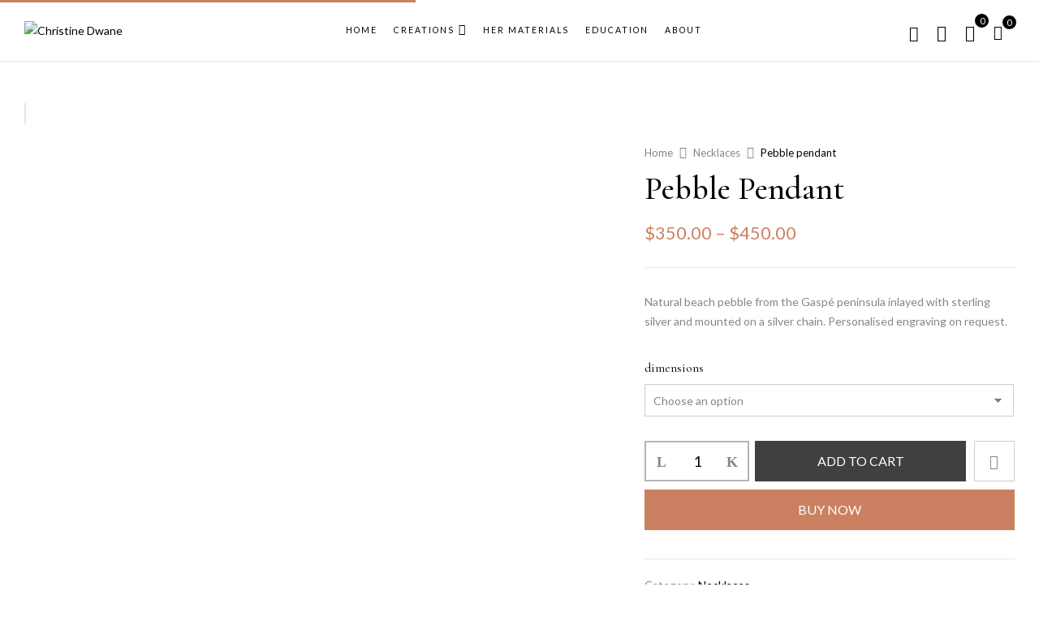

--- FILE ---
content_type: text/html; charset=UTF-8
request_url: https://christinedwane.com/product/pebble-pendant-2/
body_size: 32953
content:
<!DOCTYPE html>
<html lang="en-CA">
<!--<![endif]-->
<head>
	<meta charset="UTF-8">
	<meta name="viewport" content="width=device-width">
	<link rel="profile" href="//gmpg.org/xfn/11">
	<meta name='robots' content='index, follow, max-image-preview:large, max-snippet:-1, max-video-preview:-1' />
	<style>img:is([sizes="auto" i], [sizes^="auto," i]) { contain-intrinsic-size: 3000px 1500px }</style>
	
	<!-- This site is optimized with the Yoast SEO plugin v26.4 - https://yoast.com/wordpress/plugins/seo/ -->
	<title>Pebble pendant - Christine Dwane</title>
	<meta name="description" content="Pebble pendants are hand chosen from the shores of the Gaspé beaches. They are inlayed with sterling silver motifs and mounted on sterling silver chain. These pendants are one of a kind!" />
	<link rel="canonical" href="https://christinedwane.com/product/pebble-pendant-2/" />
	<meta property="og:locale" content="en_US" />
	<meta property="og:type" content="article" />
	<meta property="og:title" content="Pebble pendant - Christine Dwane" />
	<meta property="og:description" content="Pebble pendants are hand chosen from the shores of the Gaspé beaches. They are inlayed with sterling silver motifs and mounted on sterling silver chain. These pendants are one of a kind!" />
	<meta property="og:url" content="https://christinedwane.com/product/pebble-pendant-2/" />
	<meta property="og:site_name" content="Christine Dwane" />
	<meta property="article:publisher" content="https://www.facebook.com/christinedwanegoldsmith" />
	<meta property="article:modified_time" content="2024-01-30T18:52:38+00:00" />
	<meta property="og:image" content="http://christinedwane.com/wp-content/uploads/2024/01/pebble-pendants.jpg" />
	<meta property="og:image:width" content="1500" />
	<meta property="og:image:height" content="2250" />
	<meta property="og:image:type" content="image/jpeg" />
	<meta name="twitter:card" content="summary_large_image" />
	<meta name="twitter:label1" content="Est. reading time" />
	<meta name="twitter:data1" content="1 minute" />
	<script type="application/ld+json" class="yoast-schema-graph">{"@context":"https://schema.org","@graph":[{"@type":"WebPage","@id":"https://christinedwane.com/product/pebble-pendant-2/","url":"https://christinedwane.com/product/pebble-pendant-2/","name":"Pebble pendant - Christine Dwane","isPartOf":{"@id":"https://christinedwane.com/#website"},"primaryImageOfPage":{"@id":"https://christinedwane.com/product/pebble-pendant-2/#primaryimage"},"image":{"@id":"https://christinedwane.com/product/pebble-pendant-2/#primaryimage"},"thumbnailUrl":"https://christinedwane.com/wp-content/uploads/2024/01/pebble-pendants.jpg","datePublished":"2024-01-30T18:40:22+00:00","dateModified":"2024-01-30T18:52:38+00:00","description":"Pebble pendants are hand chosen from the shores of the Gaspé beaches. They are inlayed with sterling silver motifs and mounted on sterling silver chain. These pendants are one of a kind!","breadcrumb":{"@id":"https://christinedwane.com/product/pebble-pendant-2/#breadcrumb"},"inLanguage":"en-CA","potentialAction":[{"@type":"ReadAction","target":["https://christinedwane.com/product/pebble-pendant-2/"]}]},{"@type":"ImageObject","inLanguage":"en-CA","@id":"https://christinedwane.com/product/pebble-pendant-2/#primaryimage","url":"https://christinedwane.com/wp-content/uploads/2024/01/pebble-pendants.jpg","contentUrl":"https://christinedwane.com/wp-content/uploads/2024/01/pebble-pendants.jpg","width":1500,"height":2250},{"@type":"BreadcrumbList","@id":"https://christinedwane.com/product/pebble-pendant-2/#breadcrumb","itemListElement":[{"@type":"ListItem","position":1,"name":"Home","item":"https://christinedwane.com/"},{"@type":"ListItem","position":2,"name":"Shop","item":"https://christinedwane.com/shop/"},{"@type":"ListItem","position":3,"name":"Pebble pendant"}]},{"@type":"WebSite","@id":"https://christinedwane.com/#website","url":"https://christinedwane.com/","name":"Christine Dwane","description":"online boutique","publisher":{"@id":"https://christinedwane.com/#organization"},"potentialAction":[{"@type":"SearchAction","target":{"@type":"EntryPoint","urlTemplate":"https://christinedwane.com/?s={search_term_string}"},"query-input":{"@type":"PropertyValueSpecification","valueRequired":true,"valueName":"search_term_string"}}],"inLanguage":"en-CA"},{"@type":"Organization","@id":"https://christinedwane.com/#organization","name":"Christine Dwane","url":"https://christinedwane.com/","logo":{"@type":"ImageObject","inLanguage":"en-CA","@id":"https://christinedwane.com/#/schema/logo/image/","url":"https://christinedwane.com/wp-content/uploads/2023/02/Secondary_Gray.png","contentUrl":"https://christinedwane.com/wp-content/uploads/2023/02/Secondary_Gray.png","width":600,"height":95,"caption":"Christine Dwane"},"image":{"@id":"https://christinedwane.com/#/schema/logo/image/"},"sameAs":["https://www.facebook.com/christinedwanegoldsmith","https://www.instagram.com/christinedwanegoldsmith/"]}]}</script>
	<!-- / Yoast SEO plugin. -->


<link rel='dns-prefetch' href='//fonts.googleapis.com' />
<link rel="alternate" type="application/rss+xml" title="Christine Dwane &raquo; Feed" href="https://christinedwane.com/feed/" />
<link rel="alternate" type="application/rss+xml" title="Christine Dwane &raquo; Comments Feed" href="https://christinedwane.com/comments/feed/" />
<script type="text/javascript">
/* <![CDATA[ */
window._wpemojiSettings = {"baseUrl":"https:\/\/s.w.org\/images\/core\/emoji\/15.0.3\/72x72\/","ext":".png","svgUrl":"https:\/\/s.w.org\/images\/core\/emoji\/15.0.3\/svg\/","svgExt":".svg","source":{"concatemoji":"https:\/\/christinedwane.com\/wp-includes\/js\/wp-emoji-release.min.js?ver=6.7.2"}};
/*! This file is auto-generated */
!function(i,n){var o,s,e;function c(e){try{var t={supportTests:e,timestamp:(new Date).valueOf()};sessionStorage.setItem(o,JSON.stringify(t))}catch(e){}}function p(e,t,n){e.clearRect(0,0,e.canvas.width,e.canvas.height),e.fillText(t,0,0);var t=new Uint32Array(e.getImageData(0,0,e.canvas.width,e.canvas.height).data),r=(e.clearRect(0,0,e.canvas.width,e.canvas.height),e.fillText(n,0,0),new Uint32Array(e.getImageData(0,0,e.canvas.width,e.canvas.height).data));return t.every(function(e,t){return e===r[t]})}function u(e,t,n){switch(t){case"flag":return n(e,"\ud83c\udff3\ufe0f\u200d\u26a7\ufe0f","\ud83c\udff3\ufe0f\u200b\u26a7\ufe0f")?!1:!n(e,"\ud83c\uddfa\ud83c\uddf3","\ud83c\uddfa\u200b\ud83c\uddf3")&&!n(e,"\ud83c\udff4\udb40\udc67\udb40\udc62\udb40\udc65\udb40\udc6e\udb40\udc67\udb40\udc7f","\ud83c\udff4\u200b\udb40\udc67\u200b\udb40\udc62\u200b\udb40\udc65\u200b\udb40\udc6e\u200b\udb40\udc67\u200b\udb40\udc7f");case"emoji":return!n(e,"\ud83d\udc26\u200d\u2b1b","\ud83d\udc26\u200b\u2b1b")}return!1}function f(e,t,n){var r="undefined"!=typeof WorkerGlobalScope&&self instanceof WorkerGlobalScope?new OffscreenCanvas(300,150):i.createElement("canvas"),a=r.getContext("2d",{willReadFrequently:!0}),o=(a.textBaseline="top",a.font="600 32px Arial",{});return e.forEach(function(e){o[e]=t(a,e,n)}),o}function t(e){var t=i.createElement("script");t.src=e,t.defer=!0,i.head.appendChild(t)}"undefined"!=typeof Promise&&(o="wpEmojiSettingsSupports",s=["flag","emoji"],n.supports={everything:!0,everythingExceptFlag:!0},e=new Promise(function(e){i.addEventListener("DOMContentLoaded",e,{once:!0})}),new Promise(function(t){var n=function(){try{var e=JSON.parse(sessionStorage.getItem(o));if("object"==typeof e&&"number"==typeof e.timestamp&&(new Date).valueOf()<e.timestamp+604800&&"object"==typeof e.supportTests)return e.supportTests}catch(e){}return null}();if(!n){if("undefined"!=typeof Worker&&"undefined"!=typeof OffscreenCanvas&&"undefined"!=typeof URL&&URL.createObjectURL&&"undefined"!=typeof Blob)try{var e="postMessage("+f.toString()+"("+[JSON.stringify(s),u.toString(),p.toString()].join(",")+"));",r=new Blob([e],{type:"text/javascript"}),a=new Worker(URL.createObjectURL(r),{name:"wpTestEmojiSupports"});return void(a.onmessage=function(e){c(n=e.data),a.terminate(),t(n)})}catch(e){}c(n=f(s,u,p))}t(n)}).then(function(e){for(var t in e)n.supports[t]=e[t],n.supports.everything=n.supports.everything&&n.supports[t],"flag"!==t&&(n.supports.everythingExceptFlag=n.supports.everythingExceptFlag&&n.supports[t]);n.supports.everythingExceptFlag=n.supports.everythingExceptFlag&&!n.supports.flag,n.DOMReady=!1,n.readyCallback=function(){n.DOMReady=!0}}).then(function(){return e}).then(function(){var e;n.supports.everything||(n.readyCallback(),(e=n.source||{}).concatemoji?t(e.concatemoji):e.wpemoji&&e.twemoji&&(t(e.twemoji),t(e.wpemoji)))}))}((window,document),window._wpemojiSettings);
/* ]]> */
</script>
<link rel='stylesheet' id='sdm-styles-css' href='https://christinedwane.com/wp-content/plugins/simple-download-monitor/css/sdm_wp_styles.css?ver=6.7.2' type='text/css' media='all' />
<style id='wp-emoji-styles-inline-css' type='text/css'>

	img.wp-smiley, img.emoji {
		display: inline !important;
		border: none !important;
		box-shadow: none !important;
		height: 1em !important;
		width: 1em !important;
		margin: 0 0.07em !important;
		vertical-align: -0.1em !important;
		background: none !important;
		padding: 0 !important;
	}
</style>
<link rel='stylesheet' id='wp-block-library-css' href='https://christinedwane.com/wp-includes/css/dist/block-library/style.min.css?ver=6.7.2' type='text/css' media='all' />
<style id='pdfemb-pdf-embedder-viewer-style-inline-css' type='text/css'>
.wp-block-pdfemb-pdf-embedder-viewer{max-width:none}

</style>
<style id='classic-theme-styles-inline-css' type='text/css'>
/*! This file is auto-generated */
.wp-block-button__link{color:#fff;background-color:#32373c;border-radius:9999px;box-shadow:none;text-decoration:none;padding:calc(.667em + 2px) calc(1.333em + 2px);font-size:1.125em}.wp-block-file__button{background:#32373c;color:#fff;text-decoration:none}
</style>
<style id='global-styles-inline-css' type='text/css'>
:root{--wp--preset--aspect-ratio--square: 1;--wp--preset--aspect-ratio--4-3: 4/3;--wp--preset--aspect-ratio--3-4: 3/4;--wp--preset--aspect-ratio--3-2: 3/2;--wp--preset--aspect-ratio--2-3: 2/3;--wp--preset--aspect-ratio--16-9: 16/9;--wp--preset--aspect-ratio--9-16: 9/16;--wp--preset--color--black: #000000;--wp--preset--color--cyan-bluish-gray: #abb8c3;--wp--preset--color--white: #ffffff;--wp--preset--color--pale-pink: #f78da7;--wp--preset--color--vivid-red: #cf2e2e;--wp--preset--color--luminous-vivid-orange: #ff6900;--wp--preset--color--luminous-vivid-amber: #fcb900;--wp--preset--color--light-green-cyan: #7bdcb5;--wp--preset--color--vivid-green-cyan: #00d084;--wp--preset--color--pale-cyan-blue: #8ed1fc;--wp--preset--color--vivid-cyan-blue: #0693e3;--wp--preset--color--vivid-purple: #9b51e0;--wp--preset--gradient--vivid-cyan-blue-to-vivid-purple: linear-gradient(135deg,rgba(6,147,227,1) 0%,rgb(155,81,224) 100%);--wp--preset--gradient--light-green-cyan-to-vivid-green-cyan: linear-gradient(135deg,rgb(122,220,180) 0%,rgb(0,208,130) 100%);--wp--preset--gradient--luminous-vivid-amber-to-luminous-vivid-orange: linear-gradient(135deg,rgba(252,185,0,1) 0%,rgba(255,105,0,1) 100%);--wp--preset--gradient--luminous-vivid-orange-to-vivid-red: linear-gradient(135deg,rgba(255,105,0,1) 0%,rgb(207,46,46) 100%);--wp--preset--gradient--very-light-gray-to-cyan-bluish-gray: linear-gradient(135deg,rgb(238,238,238) 0%,rgb(169,184,195) 100%);--wp--preset--gradient--cool-to-warm-spectrum: linear-gradient(135deg,rgb(74,234,220) 0%,rgb(151,120,209) 20%,rgb(207,42,186) 40%,rgb(238,44,130) 60%,rgb(251,105,98) 80%,rgb(254,248,76) 100%);--wp--preset--gradient--blush-light-purple: linear-gradient(135deg,rgb(255,206,236) 0%,rgb(152,150,240) 100%);--wp--preset--gradient--blush-bordeaux: linear-gradient(135deg,rgb(254,205,165) 0%,rgb(254,45,45) 50%,rgb(107,0,62) 100%);--wp--preset--gradient--luminous-dusk: linear-gradient(135deg,rgb(255,203,112) 0%,rgb(199,81,192) 50%,rgb(65,88,208) 100%);--wp--preset--gradient--pale-ocean: linear-gradient(135deg,rgb(255,245,203) 0%,rgb(182,227,212) 50%,rgb(51,167,181) 100%);--wp--preset--gradient--electric-grass: linear-gradient(135deg,rgb(202,248,128) 0%,rgb(113,206,126) 100%);--wp--preset--gradient--midnight: linear-gradient(135deg,rgb(2,3,129) 0%,rgb(40,116,252) 100%);--wp--preset--font-size--small: 13px;--wp--preset--font-size--medium: 20px;--wp--preset--font-size--large: 36px;--wp--preset--font-size--x-large: 42px;--wp--preset--spacing--20: 0.44rem;--wp--preset--spacing--30: 0.67rem;--wp--preset--spacing--40: 1rem;--wp--preset--spacing--50: 1.5rem;--wp--preset--spacing--60: 2.25rem;--wp--preset--spacing--70: 3.38rem;--wp--preset--spacing--80: 5.06rem;--wp--preset--shadow--natural: 6px 6px 9px rgba(0, 0, 0, 0.2);--wp--preset--shadow--deep: 12px 12px 50px rgba(0, 0, 0, 0.4);--wp--preset--shadow--sharp: 6px 6px 0px rgba(0, 0, 0, 0.2);--wp--preset--shadow--outlined: 6px 6px 0px -3px rgba(255, 255, 255, 1), 6px 6px rgba(0, 0, 0, 1);--wp--preset--shadow--crisp: 6px 6px 0px rgba(0, 0, 0, 1);}:where(.is-layout-flex){gap: 0.5em;}:where(.is-layout-grid){gap: 0.5em;}body .is-layout-flex{display: flex;}.is-layout-flex{flex-wrap: wrap;align-items: center;}.is-layout-flex > :is(*, div){margin: 0;}body .is-layout-grid{display: grid;}.is-layout-grid > :is(*, div){margin: 0;}:where(.wp-block-columns.is-layout-flex){gap: 2em;}:where(.wp-block-columns.is-layout-grid){gap: 2em;}:where(.wp-block-post-template.is-layout-flex){gap: 1.25em;}:where(.wp-block-post-template.is-layout-grid){gap: 1.25em;}.has-black-color{color: var(--wp--preset--color--black) !important;}.has-cyan-bluish-gray-color{color: var(--wp--preset--color--cyan-bluish-gray) !important;}.has-white-color{color: var(--wp--preset--color--white) !important;}.has-pale-pink-color{color: var(--wp--preset--color--pale-pink) !important;}.has-vivid-red-color{color: var(--wp--preset--color--vivid-red) !important;}.has-luminous-vivid-orange-color{color: var(--wp--preset--color--luminous-vivid-orange) !important;}.has-luminous-vivid-amber-color{color: var(--wp--preset--color--luminous-vivid-amber) !important;}.has-light-green-cyan-color{color: var(--wp--preset--color--light-green-cyan) !important;}.has-vivid-green-cyan-color{color: var(--wp--preset--color--vivid-green-cyan) !important;}.has-pale-cyan-blue-color{color: var(--wp--preset--color--pale-cyan-blue) !important;}.has-vivid-cyan-blue-color{color: var(--wp--preset--color--vivid-cyan-blue) !important;}.has-vivid-purple-color{color: var(--wp--preset--color--vivid-purple) !important;}.has-black-background-color{background-color: var(--wp--preset--color--black) !important;}.has-cyan-bluish-gray-background-color{background-color: var(--wp--preset--color--cyan-bluish-gray) !important;}.has-white-background-color{background-color: var(--wp--preset--color--white) !important;}.has-pale-pink-background-color{background-color: var(--wp--preset--color--pale-pink) !important;}.has-vivid-red-background-color{background-color: var(--wp--preset--color--vivid-red) !important;}.has-luminous-vivid-orange-background-color{background-color: var(--wp--preset--color--luminous-vivid-orange) !important;}.has-luminous-vivid-amber-background-color{background-color: var(--wp--preset--color--luminous-vivid-amber) !important;}.has-light-green-cyan-background-color{background-color: var(--wp--preset--color--light-green-cyan) !important;}.has-vivid-green-cyan-background-color{background-color: var(--wp--preset--color--vivid-green-cyan) !important;}.has-pale-cyan-blue-background-color{background-color: var(--wp--preset--color--pale-cyan-blue) !important;}.has-vivid-cyan-blue-background-color{background-color: var(--wp--preset--color--vivid-cyan-blue) !important;}.has-vivid-purple-background-color{background-color: var(--wp--preset--color--vivid-purple) !important;}.has-black-border-color{border-color: var(--wp--preset--color--black) !important;}.has-cyan-bluish-gray-border-color{border-color: var(--wp--preset--color--cyan-bluish-gray) !important;}.has-white-border-color{border-color: var(--wp--preset--color--white) !important;}.has-pale-pink-border-color{border-color: var(--wp--preset--color--pale-pink) !important;}.has-vivid-red-border-color{border-color: var(--wp--preset--color--vivid-red) !important;}.has-luminous-vivid-orange-border-color{border-color: var(--wp--preset--color--luminous-vivid-orange) !important;}.has-luminous-vivid-amber-border-color{border-color: var(--wp--preset--color--luminous-vivid-amber) !important;}.has-light-green-cyan-border-color{border-color: var(--wp--preset--color--light-green-cyan) !important;}.has-vivid-green-cyan-border-color{border-color: var(--wp--preset--color--vivid-green-cyan) !important;}.has-pale-cyan-blue-border-color{border-color: var(--wp--preset--color--pale-cyan-blue) !important;}.has-vivid-cyan-blue-border-color{border-color: var(--wp--preset--color--vivid-cyan-blue) !important;}.has-vivid-purple-border-color{border-color: var(--wp--preset--color--vivid-purple) !important;}.has-vivid-cyan-blue-to-vivid-purple-gradient-background{background: var(--wp--preset--gradient--vivid-cyan-blue-to-vivid-purple) !important;}.has-light-green-cyan-to-vivid-green-cyan-gradient-background{background: var(--wp--preset--gradient--light-green-cyan-to-vivid-green-cyan) !important;}.has-luminous-vivid-amber-to-luminous-vivid-orange-gradient-background{background: var(--wp--preset--gradient--luminous-vivid-amber-to-luminous-vivid-orange) !important;}.has-luminous-vivid-orange-to-vivid-red-gradient-background{background: var(--wp--preset--gradient--luminous-vivid-orange-to-vivid-red) !important;}.has-very-light-gray-to-cyan-bluish-gray-gradient-background{background: var(--wp--preset--gradient--very-light-gray-to-cyan-bluish-gray) !important;}.has-cool-to-warm-spectrum-gradient-background{background: var(--wp--preset--gradient--cool-to-warm-spectrum) !important;}.has-blush-light-purple-gradient-background{background: var(--wp--preset--gradient--blush-light-purple) !important;}.has-blush-bordeaux-gradient-background{background: var(--wp--preset--gradient--blush-bordeaux) !important;}.has-luminous-dusk-gradient-background{background: var(--wp--preset--gradient--luminous-dusk) !important;}.has-pale-ocean-gradient-background{background: var(--wp--preset--gradient--pale-ocean) !important;}.has-electric-grass-gradient-background{background: var(--wp--preset--gradient--electric-grass) !important;}.has-midnight-gradient-background{background: var(--wp--preset--gradient--midnight) !important;}.has-small-font-size{font-size: var(--wp--preset--font-size--small) !important;}.has-medium-font-size{font-size: var(--wp--preset--font-size--medium) !important;}.has-large-font-size{font-size: var(--wp--preset--font-size--large) !important;}.has-x-large-font-size{font-size: var(--wp--preset--font-size--x-large) !important;}
:where(.wp-block-post-template.is-layout-flex){gap: 1.25em;}:where(.wp-block-post-template.is-layout-grid){gap: 1.25em;}
:where(.wp-block-columns.is-layout-flex){gap: 2em;}:where(.wp-block-columns.is-layout-grid){gap: 2em;}
:root :where(.wp-block-pullquote){font-size: 1.5em;line-height: 1.6;}
</style>
<link rel='stylesheet' id='contact-form-7-css' href='https://christinedwane.com/wp-content/plugins/contact-form-7/includes/css/styles.css?ver=6.1.3' type='text/css' media='all' />
<link rel='stylesheet' id='wpa-css-css' href='https://christinedwane.com/wp-content/plugins/honeypot/includes/css/wpa.css?ver=2.3.04' type='text/css' media='all' />
<style id='woocommerce-inline-inline-css' type='text/css'>
.woocommerce form .form-row .required { visibility: visible; }
</style>
<link rel='stylesheet' id='bwp_woocommerce_filter_products-css' href='https://christinedwane.com/wp-content/plugins/wpbingo/assets/css/bwp_ajax_filter.css?ver=6.7.2' type='text/css' media='all' />
<link rel='stylesheet' id='buy-together-frontend-css' href='https://christinedwane.com/wp-content/plugins/wpbingo/lib/buy-together/assets/css/frontend.css?ver=6.7.2' type='text/css' media='all' />
<link rel='stylesheet' id='bwp_lookbook_css-css' href='https://christinedwane.com/wp-content/plugins/wpbingo/assets/css/bwp_lookbook.css?ver=6.7.2' type='text/css' media='all' />
<link rel='stylesheet' id='perfect-scrollbar-css' href='https://christinedwane.com/wp-content/plugins/woo-smart-wishlist/assets/libs/perfect-scrollbar/css/perfect-scrollbar.min.css?ver=6.7.2' type='text/css' media='all' />
<link rel='stylesheet' id='perfect-scrollbar-wpc-css' href='https://christinedwane.com/wp-content/plugins/woo-smart-wishlist/assets/libs/perfect-scrollbar/css/custom-theme.css?ver=6.7.2' type='text/css' media='all' />
<link rel='stylesheet' id='woosw-icons-css' href='https://christinedwane.com/wp-content/plugins/woo-smart-wishlist/assets/css/icons.css?ver=5.0.7' type='text/css' media='all' />
<link rel='stylesheet' id='woosw-frontend-css' href='https://christinedwane.com/wp-content/plugins/woo-smart-wishlist/assets/css/frontend.css?ver=5.0.7' type='text/css' media='all' />
<style id='woosw-frontend-inline-css' type='text/css'>
.woosw-popup .woosw-popup-inner .woosw-popup-content .woosw-popup-content-bot .woosw-notice { background-color: #5fbd74; } .woosw-popup .woosw-popup-inner .woosw-popup-content .woosw-popup-content-bot .woosw-popup-content-bot-inner a:hover { color: #5fbd74; border-color: #5fbd74; } 
</style>
<link rel='stylesheet' id='brands-styles-css' href='https://christinedwane.com/wp-content/plugins/woocommerce/assets/css/brands.css?ver=10.3.5' type='text/css' media='all' />
<link rel='stylesheet' id='mojuri-fonts-css' href='https://fonts.googleapis.com/css?family=Lato%3Aital%2Cwght%400%2C100%3B0%2C300%3B0%2C400%3B0%2C700%3B0%2C900%3B1%2C100%3B1%2C300%3B1%2C400%3B1%2C700%3B1%2C900%7CCormorant+Garamond%3Aital%2Cwght%400%2C300%3B0%2C400%3B0%2C500%3B0%2C600%3B0%2C700%3B1%2C300%3B1%2C400%3B1%2C500%3B1%2C600%3B1%2C700&#038;subset=latin%2Clatin-ext' type='text/css' media='all' />
<link rel='stylesheet' id='mojuri-style-css' href='https://christinedwane.com/wp-content/themes/mojuri-child/style.css?ver=6.7.2' type='text/css' media='all' />
<!--[if lt IE 9]>
<link rel='stylesheet' id='mojuri-ie-css' href='https://christinedwane.com/wp-content/themes/mojuri/css/ie.css?ver=20131205' type='text/css' media='all' />
<![endif]-->
<link rel='stylesheet' id='bootstrap-css' href='https://christinedwane.com/wp-content/themes/mojuri/css/bootstrap.css?ver=6.7.2' type='text/css' media='all' />
<link rel='stylesheet' id='circlestime-css' href='https://christinedwane.com/wp-content/themes/mojuri/css/jquery.circlestime.css' type='text/css' media='all' />
<link rel='stylesheet' id='mmenu-all-css' href='https://christinedwane.com/wp-content/themes/mojuri/css/jquery.mmenu.all.css?ver=6.7.2' type='text/css' media='all' />
<link rel='stylesheet' id='slick-css' href='https://christinedwane.com/wp-content/themes/mojuri/css/slick/slick.css' type='text/css' media='all' />
<link rel='stylesheet' id='font-awesome-css' href='https://christinedwane.com/wp-content/plugins/elementor/assets/lib/font-awesome/css/font-awesome.min.css?ver=4.7.0' type='text/css' media='all' />
<link rel='stylesheet' id='materia-css' href='https://christinedwane.com/wp-content/themes/mojuri/css/materia.css?ver=6.7.2' type='text/css' media='all' />
<link rel='stylesheet' id='elegant-css' href='https://christinedwane.com/wp-content/themes/mojuri/css/elegant.css?ver=6.7.2' type='text/css' media='all' />
<link rel='stylesheet' id='wpbingo-css' href='https://christinedwane.com/wp-content/themes/mojuri/css/wpbingo.css?ver=6.7.2' type='text/css' media='all' />
<link rel='stylesheet' id='photoswipe-css' href='https://christinedwane.com/wp-content/plugins/woocommerce/assets/css/photoswipe/photoswipe.min.css?ver=10.3.5' type='text/css' media='all' />
<link rel='stylesheet' id='icomoon-css' href='https://christinedwane.com/wp-content/themes/mojuri/css/icomoon.css?ver=6.7.2' type='text/css' media='all' />
<link rel='stylesheet' id='mojuri-style-template-css' href='https://christinedwane.com/wp-content/themes/mojuri/css/template.css?ver=6.7.2' type='text/css' media='all' />
<link rel='stylesheet' id='dflip-style-css' href='https://christinedwane.com/wp-content/plugins/3d-flipbook-dflip-lite/assets/css/dflip.min.css?ver=2.4.20' type='text/css' media='all' />
<link rel='stylesheet' id='wp_mailjet_form_builder_widget-widget-front-styles-css' href='https://christinedwane.com/wp-content/plugins/mailjet-for-wordpress/src/widgetformbuilder/css/front-widget.css?ver=6.1.6' type='text/css' media='all' />
<link rel='stylesheet' id='tawcvs-frontend-css' href='https://christinedwane.com/wp-content/plugins/variation-swatches-for-woocommerce/assets/css/frontend.css?ver=2.2.5' type='text/css' media='all' />
<link rel='stylesheet' id='styles-child-css' href='https://christinedwane.com/wp-content/themes/mojuri-child/style.css?ver=6.7.2' type='text/css' media='all' />
<script type="text/template" id="tmpl-variation-template">
	<div class="woocommerce-variation-description">{{{ data.variation.variation_description }}}</div>
	<div class="woocommerce-variation-price">{{{ data.variation.price_html }}}</div>
	<div class="woocommerce-variation-availability">{{{ data.variation.availability_html }}}</div>
</script>
<script type="text/template" id="tmpl-unavailable-variation-template">
	<p role="alert">Sorry, this product is unavailable. Please choose a different combination.</p>
</script>
<script type="text/javascript" src="https://christinedwane.com/wp-includes/js/jquery/jquery.min.js?ver=3.7.1" id="jquery-core-js"></script>
<script type="text/javascript" src="https://christinedwane.com/wp-includes/js/jquery/jquery-migrate.min.js?ver=3.4.1" id="jquery-migrate-js"></script>
<script type="text/javascript" id="sdm-scripts-js-extra">
/* <![CDATA[ */
var sdm_ajax_script = {"ajaxurl":"https:\/\/christinedwane.com\/wp-admin\/admin-ajax.php"};
/* ]]> */
</script>
<script type="text/javascript" src="https://christinedwane.com/wp-content/plugins/simple-download-monitor/js/sdm_wp_scripts.js?ver=6.7.2" id="sdm-scripts-js"></script>
<script type="text/javascript" src="https://christinedwane.com/wp-content/plugins/woocommerce/assets/js/jquery-blockui/jquery.blockUI.min.js?ver=2.7.0-wc.10.3.5" id="wc-jquery-blockui-js" defer="defer" data-wp-strategy="defer"></script>
<script type="text/javascript" id="wc-add-to-cart-js-extra">
/* <![CDATA[ */
var wc_add_to_cart_params = {"ajax_url":"\/wp-admin\/admin-ajax.php","wc_ajax_url":"\/?wc-ajax=%%endpoint%%","i18n_view_cart":"View cart","cart_url":"https:\/\/christinedwane.com\/cart\/","is_cart":"","cart_redirect_after_add":"no"};
/* ]]> */
</script>
<script type="text/javascript" src="https://christinedwane.com/wp-content/plugins/woocommerce/assets/js/frontend/add-to-cart.min.js?ver=10.3.5" id="wc-add-to-cart-js" defer="defer" data-wp-strategy="defer"></script>
<script type="text/javascript" id="wc-single-product-js-extra">
/* <![CDATA[ */
var wc_single_product_params = {"i18n_required_rating_text":"Please select a rating","i18n_rating_options":["1 of 5 stars","2 of 5 stars","3 of 5 stars","4 of 5 stars","5 of 5 stars"],"i18n_product_gallery_trigger_text":"View full-screen image gallery","review_rating_required":"yes","flexslider":{"rtl":false,"animation":"slide","smoothHeight":true,"directionNav":false,"controlNav":"thumbnails","slideshow":false,"animationSpeed":500,"animationLoop":false,"allowOneSlide":false},"zoom_enabled":"","zoom_options":[],"photoswipe_enabled":"","photoswipe_options":{"shareEl":false,"closeOnScroll":false,"history":false,"hideAnimationDuration":0,"showAnimationDuration":0},"flexslider_enabled":""};
/* ]]> */
</script>
<script type="text/javascript" src="https://christinedwane.com/wp-content/plugins/woocommerce/assets/js/frontend/single-product.min.js?ver=10.3.5" id="wc-single-product-js" defer="defer" data-wp-strategy="defer"></script>
<script type="text/javascript" src="https://christinedwane.com/wp-content/plugins/woocommerce/assets/js/js-cookie/js.cookie.min.js?ver=2.1.4-wc.10.3.5" id="wc-js-cookie-js" data-wp-strategy="defer"></script>
<script type="text/javascript" id="woocommerce-js-extra">
/* <![CDATA[ */
var woocommerce_params = {"ajax_url":"\/wp-admin\/admin-ajax.php","wc_ajax_url":"\/?wc-ajax=%%endpoint%%","i18n_password_show":"Show password","i18n_password_hide":"Hide password"};
/* ]]> */
</script>
<script type="text/javascript" src="https://christinedwane.com/wp-content/plugins/woocommerce/assets/js/frontend/woocommerce.min.js?ver=10.3.5" id="woocommerce-js" defer="defer" data-wp-strategy="defer"></script>
<script type="text/javascript" id="buy-together-frontend-js-extra">
/* <![CDATA[ */
var buy_together = {"ajaxurl":"https:\/\/christinedwane.com\/wp-admin\/admin-ajax.php","security":"8f1b5391d5","text":{"for_num_of_items":"For {{number}} item(s)","add_to_cart_text":"Add All To Cart","adding_to_cart_text":"Adding To Cart...","view_cart":"View cart","no_product_selected_text":"You must select at least one product","add_to_cart_success":"{{number}} product(s) was successfully added to your cart.","add_to_cart_fail_single":"One product is out of stock.","add_to_cart_fail_plural":"{{number}} products were out of stocks."},"price_format":"%1$s%2$s","price_decimals":"2","price_thousand_separator":",","price_decimal_separator":".","currency_symbol":"$","wc_tax_enabled":"1","cart_url":"https:\/\/christinedwane.com\/cart\/","ex_tax_or_vat":"(ex. tax)"};
/* ]]> */
</script>
<script type="text/javascript" src="https://christinedwane.com/wp-content/plugins/wpbingo/lib/buy-together/assets/js/frontend.js" id="buy-together-frontend-js"></script>
<script type="text/javascript" src="https://christinedwane.com/wp-content/plugins/woocommerce/assets/js/photoswipe/photoswipe.min.js?ver=4.1.1-wc.10.3.5" id="wc-photoswipe-js" defer="defer" data-wp-strategy="defer"></script>
<script type="text/javascript" src="https://christinedwane.com/wp-content/plugins/woocommerce/assets/js/photoswipe/photoswipe-ui-default.min.js?ver=4.1.1-wc.10.3.5" id="wc-photoswipe-ui-default-js" defer="defer" data-wp-strategy="defer"></script>
<script type="text/javascript" src="https://christinedwane.com/wp-includes/js/underscore.min.js?ver=1.13.7" id="underscore-js"></script>
<script type="text/javascript" id="wp-util-js-extra">
/* <![CDATA[ */
var _wpUtilSettings = {"ajax":{"url":"\/wp-admin\/admin-ajax.php"}};
/* ]]> */
</script>
<script type="text/javascript" src="https://christinedwane.com/wp-includes/js/wp-util.min.js?ver=6.7.2" id="wp-util-js"></script>
<script type="text/javascript" id="wc-add-to-cart-variation-js-extra">
/* <![CDATA[ */
var wc_add_to_cart_variation_params = {"wc_ajax_url":"\/?wc-ajax=%%endpoint%%","i18n_no_matching_variations_text":"Sorry, no products matched your selection. Please choose a different combination.","i18n_make_a_selection_text":"Please select some product options before adding this product to your cart.","i18n_unavailable_text":"Sorry, this product is unavailable. Please choose a different combination.","i18n_reset_alert_text":"Your selection has been reset. Please select some product options before adding this product to your cart."};
/* ]]> */
</script>
<script type="text/javascript" src="https://christinedwane.com/wp-content/plugins/woocommerce/assets/js/frontend/add-to-cart-variation.min.js?ver=10.3.5" id="wc-add-to-cart-variation-js" defer="defer" data-wp-strategy="defer"></script>
<link rel="https://api.w.org/" href="https://christinedwane.com/wp-json/" /><link rel="alternate" title="JSON" type="application/json" href="https://christinedwane.com/wp-json/wp/v2/product/29196" /><link rel="EditURI" type="application/rsd+xml" title="RSD" href="https://christinedwane.com/xmlrpc.php?rsd" />
<meta name="generator" content="WordPress 6.7.2" />
<meta name="generator" content="WooCommerce 10.3.5" />
<link rel='shortlink' href='https://christinedwane.com/?p=29196' />
<link rel="alternate" title="oEmbed (JSON)" type="application/json+oembed" href="https://christinedwane.com/wp-json/oembed/1.0/embed?url=https%3A%2F%2Fchristinedwane.com%2Fproduct%2Fpebble-pendant-2%2F" />
<link rel="alternate" title="oEmbed (XML)" type="text/xml+oembed" href="https://christinedwane.com/wp-json/oembed/1.0/embed?url=https%3A%2F%2Fchristinedwane.com%2Fproduct%2Fpebble-pendant-2%2F&#038;format=xml" />
<meta name="generator" content="Redux 4.5.8" />	<noscript><style>.woocommerce-product-gallery{ opacity: 1 !important; }</style></noscript>
	<meta name="generator" content="Elementor 3.33.2; features: additional_custom_breakpoints; settings: css_print_method-external, google_font-enabled, font_display-auto">
			<style>
				.e-con.e-parent:nth-of-type(n+4):not(.e-lazyloaded):not(.e-no-lazyload),
				.e-con.e-parent:nth-of-type(n+4):not(.e-lazyloaded):not(.e-no-lazyload) * {
					background-image: none !important;
				}
				@media screen and (max-height: 1024px) {
					.e-con.e-parent:nth-of-type(n+3):not(.e-lazyloaded):not(.e-no-lazyload),
					.e-con.e-parent:nth-of-type(n+3):not(.e-lazyloaded):not(.e-no-lazyload) * {
						background-image: none !important;
					}
				}
				@media screen and (max-height: 640px) {
					.e-con.e-parent:nth-of-type(n+2):not(.e-lazyloaded):not(.e-no-lazyload),
					.e-con.e-parent:nth-of-type(n+2):not(.e-lazyloaded):not(.e-no-lazyload) * {
						background-image: none !important;
					}
				}
			</style>
					<style type="text/css" id="wp-custom-css">
			/* TEMP */
.elementor-page-27739 .header-menu-bg, .elementor-page-27739 .header-page-link, .elementor-page-27739 .entry-by, .elementor-page-27739 .bwp-sidebar>.widget, .elementor-page-27739 .footer-1, .elementor-page-27739 .content-image-single,.elementor-page-27739 .post-content-entry, .elementor-page-27739 .prevNextArticle {
	display: none;
}

ul.woocommerce-product-subcategories li>a img {
	    width: 100%;
    height: inherit;
    -webkit-transition: all .5s ease;
    transition: all .5s ease;
    border-radius: 50%;
    -webkit-border-radius: 50%;
    -moz-border-radius: 50%;
    -ms-border-radius: 50%;
    -o-border-radius: 50%;
    filter: brightness(.95);
}

body.page.about-us .bwp-header .bwp-navigation ul>li.level-0>a, body.page.about-us .bwp-header .bwp-navigation ul>li.level-0.current-menu-item>a, body.page.about-us .bwp-header .bwp-navigation ul>li.level-0.current_page_item>a {
	color: #000;
}

body.page.about-us .bwp-header .bwp-navigation ul>li.level-0>a>span:before {
    bottom: 0;
    left: 50%;
    -webkit-transform: translateX(-50%);
    transform: translateX(-50%);
    content: "";
    position: absolute;
    width: 50%;
    height: 1px;
    -webkit-transition: all .3s ease;
    transition: all .3s ease;
    background: #000;
    opacity: 0;
    visibility: hidden;
}

body.page.about-us .bwp-navigation ul>li.level-0.current-menu-item>a>span:before, .bwp-navigation ul>li.level-0.current_page_item>a>span:before, .bwp-navigation ul>li.level-0:hover>a>span:before {
    opacity: 1;
    visibility: visible;
    width: 100%;
}

body.page.about-us .bwp-navigation ul>li.level-0>a {
    position: relative;
    text-transform: uppercase;
    font-family: Lato,sans-serif;
    font-weight: 400;
    font-size: 12px;
    background-color: transparent;
    color: #000;
    display: table;
    white-space: nowrap;
    letter-spacing: 2px;
    -webkit-transition: all .2s ease 0s;
    transition: all .2s ease 0s;
}
body.page.about-us .bwp-header .bwp-navigation ul>li.level-0>a:hover {
    color: #000;
}

body.page.about-us .bwp-header .header-page-link .login-header .widget-title, body.page.about-us .bwp-header .header-page-link .mini-cart .cart-icon .icons-cart, body.page.about-us .bwp-header .header-page-link .search-box .search-toggle, body.page.about-us .bwp-header .header-page-link .wishlist-box a
 {
	color: #000;
}

body.page.about-us .bwp-header .header-page-link .wishlist-box .count-wishlist, body.page.about-us .bwp-header .header-page-link .mini-cart .cart-icon .icons-cart .cart-count {
    position: absolute;
    top: -5px;
    right: -17px;
    width: 17px;
    height: 17px;
    line-height: 17px;
    display: inline-block;
    color: #fff;
    text-align: center;
    background: #000;
    border-radius: 50%;
    -webkit-border-radius: 50%;
    -moz-border-radius: 50%;
    -ms-border-radius: 50%;
    -o-border-radius: 50%;
    font-size: 11px;
}

.page-id-27642 .bwp-title, .page-id-27468 .bwp-title {
	display: none;
}

.testimonial-item .star, .testimonial-customer-name {
	display: none;
}

.page-id-9601 .bwp-woo-categories > .slick-track{
	height: 350px;
}
.page-id-9601 .elementor-9601 .elementor-element.elementor-element-752d131 .bwp-woo-categories .item-product-cat-content > a >div img {
	height: 200px;
}
.bwp-navigation ul>li.level-0>a {
	font-size: 75%;
}

.soldout {
padding: 3px 8px;
text-align: center;
background: #222;
color: white;
font-weight: bold;
position: absolute;
top: 6px;
right: 6px;
font-size: 12px;
	z-index: 10;
}
.bwp-top-bar.top .button-filter-toggle {
	display:none;
}

.contact-us-form, .wpbingo-newsletter {
display:block;
}

.attachment-shop_single {
	max-height: 400px;
	object-fit: contain;
}

ul.woocommerce-product-subcategories li>a img {
    width: 100%;
    height: inherit;
    /* -webkit-transition: all .5s ease; */
    /* transition: all .5s ease; */
    border-radius: 50%;
    -webkit-border-radius: 50%;
    -moz-border-radius: 50%;
    -ms-border-radius: 50%;
    -o-border-radius: 50%;
    /* filter: brightness(.95); */
    object-fit: cover;
}
.elementor-9601 .elementor-element.elementor-element-8702c7a .bwp-slider .content-image img {
    min-height: 0px;
    height: 700px;
    object-fit: contain;
}

#mc_embed_signup_scroll h2 {
	display: none;
}		</style>
		</head>
<body class="product-template-default single single-product postid-29196 theme-mojuri woocommerce woocommerce-page woocommerce-no-js pebble-pendant-2 banners-effect-1 zoom elementor-default elementor-kit-7">
<div class="loader-content">
				<div id="loader">
				</div>
			</div><div id='page' class="hfeed page-wrapper  " >
					<h1 class="bwp-title hide"><a href="https://christinedwane.com/" rel="home">Christine Dwane</a></h1>
	<header id='bwp-header' class="bwp-header header-v4">
					<div class="header-mobile">
		<div class="container">
			<div class="row">
								<div class="col-xl-4 col-lg-4 col-md-4 col-sm-3 col-3 header-left">
					<div class="navbar-header">
						<button type="button" id="show-megamenu"  class="navbar-toggle">
							<span>Menu</span>
						</button>
					</div>
				</div>
				<div class="col-xl-4 col-lg-4 col-md-4 col-sm-6 col-6 header-center ">
							<div class="wpbingoLogo">
			<a  href="https://christinedwane.com/">
									<img src="https://christinedwane.com/wp-content/uploads/2023/02/Secondary_Gray.png" alt="Christine Dwane"/>
							</a>
		</div> 
					</div>
				<div class="col-xl-4 col-lg-4 col-md-4 col-sm-3 col-3 header-right">
															<div class="mojuri-topcart dropdown">
						<div class="dropdown mini-cart top-cart" data-text_added="Product was added to cart successfully!">
	<div class="remove-cart-shadow"></div>
  <a class="dropdown-toggle cart-icon" href="#" role="button" data-toggle="dropdown" aria-haspopup="true" aria-expanded="false">
	<div class="icons-cart"><i class="icon-large-paper-bag"></i><span class="cart-count">0</span></div>
  </a>
  <div class="dropdown-menu cart-popup">
	<div class="remove-cart">
		<a class="dropdown-toggle cart-remove" data-toggle="dropdown" data-hover="dropdown" data-delay="0" href="#" title="View your shopping cart">
			Close<i class="icon_close"></i>
		</a>
	</div>
	<div class="top-total-cart">Shopping Cart(0)</div>
	<div class="cart-icon-big"></div>
<ul class="cart_list product_list_widget ">
			<li class="empty">
			<span>No products in the cart.</span>
			<a class="go-shop" href="https://christinedwane.com/shop/">GO TO SHOP			<i aria-hidden="true" class="arrow_right"></i></a>
		</li>
	</ul><!-- end product list -->
<div class="free-order">Free Shipping on All <span>Orders Over $75</span></div>
  </div>
</div>					</div>
									</div>
							</div>
		</div>
				<div class="header-mobile-fixed">
			<div class="shop-page">
				<a href="https://christinedwane.com/shop/"><i class="wpb-icon-shop"></i></a>
			</div>
			<div class="my-account">
				<div class="login-header">
					<a href="https://christinedwane.com/my-account/"><i class="icon-user"></i></a>
				</div>
			</div>		
			<!-- Begin Search -->
						<div class="search-box">
				<div class="search-toggle"><i class="wpb-icon-magnifying-glass"></i></div>
			</div>
						<!-- End Search -->
						<div class="wishlist-box">
				<a href="https://christinedwane.com/wishlist/"><i class="wpb-icon-heart"></i></a>
			</div>
					</div>
			</div>
			<div class="header-desktop">
						<div class='header-wrapper' data-sticky_header="1">
				<div class="container">
					<div class="row">
						<div class="col-xl-3 col-lg-3 col-md-12 col-sm-12 col-12 header-left">
									<div class="wpbingoLogo">
			<a  href="https://christinedwane.com/">
									<img src="https://christinedwane.com/wp-content/uploads/2023/02/Secondary_Gray.png" alt="Christine Dwane"/>
							</a>
		</div> 
							</div>
						<div class="col-xl-6 col-lg-6 col-md-12 col-sm-12 col-12 text-center header-center">
							<div class="wpbingo-menu-mobile header-menu">
								<div class="header-menu-bg">
									<div class="wpbingo-menu-wrapper">
			<div class="megamenu">
				<nav class="navbar-default">
					<div  class="bwp-navigation primary-navigation navbar-mega" data-text_close = "Close">
						<div class="float-menu">
<nav id="main-navigation" class="std-menu clearfix">
<div class="menu-main-menu-container"><ul id="menu-main-menu" class="menu"><li  class="level-0 menu-item-27426      menu-item menu-item-type-post_type menu-item-object-page menu-item-home  std-menu      " ><a href="https://christinedwane.com/"><span class="menu-item-text">Home</span></a></li>
<li  class="level-0 menu-item-29607      menu-item menu-item-type-custom menu-item-object-custom menu-item-has-children  std-menu      " ><a href="#"><span class="menu-item-text">Creations</span></a>
<ul class="sub-menu">
	<li  class="level-1 menu-item-27520      menu-item menu-item-type-post_type menu-item-object-page  std-menu      " ><a href="https://christinedwane.com/custom-pieces/">Custom pieces</a></li>
	<li  class="level-1 menu-item-27446      menu-item menu-item-type-post_type menu-item-object-page menu-item-has-children current_page_parent  std-menu      " ><a href="https://christinedwane.com/shop/">Shop</a>
	<ul class="sub-menu">
		<li  class="level-2 menu-item-29608      menu-item menu-item-type-custom menu-item-object-custom  std-menu      " ><a href="https://christinedwane.com/product-category/rings/">rings</a></li>
		<li  class="level-2 menu-item-29609      menu-item menu-item-type-custom menu-item-object-custom  std-menu      " ><a href="https://christinedwane.com/product-category/earrings/">earrings</a></li>
		<li  class="level-2 menu-item-29610      menu-item menu-item-type-custom menu-item-object-custom  std-menu      " ><a href="https://christinedwane.com/product-category/necklaces/">necklaces</a></li>
		<li  class="level-2 menu-item-29611      menu-item menu-item-type-custom menu-item-object-custom  std-menu      " ><a href="https://christinedwane.com/product-category/collections/">collections</a></li>
		<li  class="level-2 menu-item-29612      menu-item menu-item-type-custom menu-item-object-custom  std-menu      " ><a href="https://christinedwane.com/product-category/other/">other</a></li>
	</ul>
</li>
	<li  class="level-1 menu-item-28116      menu-item menu-item-type-post_type menu-item-object-page  std-menu      " ><a href="https://christinedwane.com/new-arrival/">New arrivals</a></li>
</ul>
</li>
<li  class="level-0 menu-item-27647      menu-item menu-item-type-post_type menu-item-object-page  std-menu      " ><a href="https://christinedwane.com/her-materials/"><span class="menu-item-text">Her Materials</span></a></li>
<li  class="level-0 menu-item-29658      menu-item menu-item-type-post_type menu-item-object-page  std-menu      " ><a href="https://christinedwane.com/education/"><span class="menu-item-text">Education</span></a></li>
<li  class="level-0 menu-item-27423      menu-item menu-item-type-post_type menu-item-object-page  std-menu      " ><a href="https://christinedwane.com/about-us/"><span class="menu-item-text">About</span></a></li>
</ul></div></nav>

</div>

					</div>
				</nav> 
			</div>       
		</div>								</div>
							</div>
						</div>
						<div class="col-xl-3 col-lg-3 col-md-12 col-sm-12 col-12 header-right">
							<div class="header-page-link">
								<!-- Begin Search -->
																	<div class="search-box search-dropdown">
										<div class="search-toggle"><i class="icon-search"></i></div>
										<div class="dropdown-search"><form role="search" method="get" class="search-from ajax-search" action="https://christinedwane.com/" data-admin="https://christinedwane.com/wp-admin/admin-ajax.php" data-noresult="No Result" data-limit="6">
	<div class="search-box">
		<button id="searchsubmit2" class="btn" type="submit">
			<span class="search-icon">
				<i class="icon-search"></i>
			</span>
			<span>search</span>
		</button>
		<input type="text" value="" name="s" id="ss" class="input-search s" placeholder="Search here..." />
		<div class="result-search-products-content">
			<ul class="result-search-products">
			</ul>
		</div>
	</div>
	<input type="hidden" name="post_type" value="product" />
</form></div>
									</div>
																	<!-- End Search -->
								<div class="login-header">
																			<a class="active-login" href="#" ><i class="icon-user"></i></a>
													<div class="form-login-register">
			<div class="remove-form-login-register"></div>
			<div class="box-form-login">
				<div class="box-content">
					<div class="form-login active">
						<form id="login_ajax" method="post" class="login">
							<div class="login-top">
								<h2>Sign in</h2>
								<p class="status"></p>
								<div class="button-next-reregister" >Create An Account</div>
							</div>
							<div class="content">
																<div class="username">
									<label>Uesrname or email</label>
									<input type="text" required="required" class="input-text" name="username" id="username" placeholder="Your name" />
								</div>
								<div class="password">
									<label>Password</label>
									<input class="input-text" required="required" type="password" name="password" id="password" placeholder="Password" />
								</div>
								<div class="rememberme-lost">
									<div class="rememberme">
										<input name="rememberme" type="checkbox" id="rememberme" value="forever" />
										<label for="rememberme" class="inline">Remember me</label>
									</div>
									<div class="lost_password">
										<a href="https://christinedwane.com/my-account/lost-password/">Lost your password?</a>
									</div>
								</div>
								<div class="button-login">
									<input type="hidden" id="woocommerce-login-nonce" name="woocommerce-login-nonce" value="8a458724c1" /><input type="hidden" name="_wp_http_referer" value="/product/pebble-pendant-2/" />									<input type="submit" class="button" name="login" value="Login" /> 
								</div>
							</div>
							<input type="hidden" id="security" name="security" value="8b6a36be17" /><input type="hidden" name="_wp_http_referer" value="/product/pebble-pendant-2/" />						</form>
					</div>
					<div class="form-register">
						<form method="post" class="register">
							<div class="login-top">
								<h2>Register</h2>
								<div class="button-next-login" >Already has an account</div>
							</div>
							<div class="content">
																								<div class="email">
									<label>Email</label>
									<input type="email" class="input-text" placeholder="Email" name="email" id="reg_email" value="" />
								</div>
																<!-- Spam Trap -->
								<div style="left: -999em; position: absolute;"><label for="trap">Anti-spam</label><input type="text" name="email_2" id="trap" tabindex="-1" /></div>
								<wc-order-attribution-inputs></wc-order-attribution-inputs><div class="woocommerce-privacy-policy-text"><p>Your personal data will be used to support your experience throughout this website, to manage access to your account, and for other purposes described in our <a href="https://christinedwane.com/?page_id=3" class="woocommerce-privacy-policy-link" target="_blank">privacy policy</a>.</p>
</div>								<input type="hidden" id="wpa_initiator" class="wpa_initiator" name="wpa_initiator" value="" />								<div class="button-register">
									<input type="hidden" id="woocommerce-register-nonce" name="woocommerce-register-nonce" value="1e339b3892" /><input type="hidden" name="_wp_http_referer" value="/product/pebble-pendant-2/" />									<input type="submit" class="button" name="register" value="Register" />
								</div>
															</div>
						</form>
					</div>
				</div>
			</div>
		</div>
																		</div>
																<div class="wishlist-box">
									<a href="https://christinedwane.com/wishlist/"><i class="icon-heart"></i></a>
									<span class="count-wishlist">0</span>
								</div>
																								<div class="mojuri-topcart dropdown light">
									<div class="dropdown mini-cart top-cart" data-text_added="Product was added to cart successfully!">
	<div class="remove-cart-shadow"></div>
  <a class="dropdown-toggle cart-icon" href="#" role="button" data-toggle="dropdown" aria-haspopup="true" aria-expanded="false">
	<div class="icons-cart"><i class="icon-large-paper-bag"></i><span class="cart-count">0</span></div>
  </a>
  <div class="dropdown-menu cart-popup">
	<div class="remove-cart">
		<a class="dropdown-toggle cart-remove" data-toggle="dropdown" data-hover="dropdown" data-delay="0" href="#" title="View your shopping cart">
			Close<i class="icon_close"></i>
		</a>
	</div>
	<div class="top-total-cart">Shopping Cart(0)</div>
	<div class="cart-icon-big"></div>
<ul class="cart_list product_list_widget ">
			<li class="empty">
			<span>No products in the cart.</span>
			<a class="go-shop" href="https://christinedwane.com/shop/">GO TO SHOP			<i aria-hidden="true" class="arrow_right"></i></a>
		</li>
	</ul><!-- end product list -->
<div class="free-order">Free Shipping on All <span>Orders Over $75</span></div>
  </div>
</div>								</div>
															</div>
						</div>
					</div>
				</div>
			</div><!-- End header-wrapper -->
					</div>
	</header><!-- End #bwp-header -->	<div id="bwp-main" class="bwp-main">
	<div id="primary" class="content-area"><main id="main" class="site-main" role="main"><div class="clearfix">
	<div class="contents-detail">
		<div class="main-single-product">
						
			<div class="col-xl-12 col-lg-12 col-md-12 col-12 ">
									<div class="woocommerce-notices-wrapper"></div><div id="product-29196" class="post-29196 product type-product status-publish has-post-thumbnail product_cat-necklaces first instock featured taxable shipping-taxable purchasable product-type-variable">
		<div class="bwp-single-product product zoom"
		data-product_layout_thumb 		= 	"zoom" 
		data-zoom_scroll 				=	"true" 
		data-zoom_contain_lens 			=	"true" 
		data-zoomtype 					=	"inner" 
		data-lenssize 					= 	"200" 
		data-lensshape 					= 	"square" 
		data-lensborder 				= 	""
		data-bordersize					= 	"2"
		data-bordercolour 				= 	"transparent"
		data-popup 						= 	"false">	
		<div class="row">
							<div class="bwp-single-image col-lg-7 col-md-12 col-12">
					<div class="images vertical">
	<figure class="woocommerce-product-gallery woocommerce-product-gallery--with-images images">
		<div class="row">
							<div class="col-md-2">
					<div id="image-thumbnail" class="image-thumbnail slick-carousel"  data-infinite="true" data-columns4="4" data-columns3="4" data-columns2="4" data-columns1="4" data-columns="4" data-nav="true" data-vertical=&quot;true&quot; data-verticalswiping=&quot;true&quot;>
				<div class="img-thumbnails"> 
			<a href="https://christinedwane.com/wp-content/uploads/2024/01/pebble-pendants.jpg"   data-image="https://christinedwane.com/wp-content/uploads/2024/01/pebble-pendants.jpg" class="img-thumbnail first active" title=""><img fetchpriority="high" width="1500" height="2250" src="https://christinedwane.com/wp-content/uploads/2024/01/pebble-pendants.jpg" class="attachment-shop_catalog size-shop_catalog" alt="pebble pendants" title="pebble pendants" data-zoom-image="https://christinedwane.com/wp-content/uploads/2024/01/pebble-pendants.jpg" decoding="async" /></a>			</div> 
						<div class="img-thumbnails"> 
			<a href="https://christinedwane.com/wp-content/uploads/2024/01/engraved-pebble-pendant.jpg"   data-image="https://christinedwane.com/wp-content/uploads/2024/01/engraved-pebble-pendant.jpg" class="img-thumbnail" title=""><img width="1500" height="2250" src="https://christinedwane.com/wp-content/uploads/2024/01/engraved-pebble-pendant.jpg" class="attachment-shop_catalog size-shop_catalog" alt="engraved pebble pendant" title="engraved pebble pendant" data-zoom-image="https://christinedwane.com/wp-content/uploads/2024/01/engraved-pebble-pendant.jpg" decoding="async" /></a>			</div> 
				</div>
					</div>
						<div class="col-md-10">
				<div class="image-additional text-center active">
				<div data-thumb="https://christinedwane.com/wp-content/uploads/2024/01/pebble-pendants.jpg" class="woocommerce-product-gallery__image"><img width="1500" height="2250" src="https://christinedwane.com/wp-content/uploads/2024/01/pebble-pendants.jpg" class="attachment-shop_single size-shop_single wp-post-image" alt="" id="image" title="" data-src="https://christinedwane.com/wp-content/uploads/2024/01/pebble-pendants.jpg" data-large_image="https://christinedwane.com/wp-content/uploads/2024/01/pebble-pendants.jpg" data-large_image_width="1500" data-large_image_height="2250" decoding="async" /></div>																	<div class="view-gallery"></div>
								</div>
							</div>
				
		</div>
	</figure>
</div>				</div>
				<div class="bwp-single-info col-lg-5 col-md-12 col-12 ">
										<div class="summary entry-summary">
						<div class="breadcrumb-noheading">
							<div class="container">
							<div class="breadcrumb" itemprop="breadcrumb"><a href="https://christinedwane.com">Home</a><span class="delimiter"></span><a href="https://christinedwane.com/product-category/necklaces/">Necklaces</a><span class="delimiter"></span>Pebble pendant</div>							</div>
						</div>
						<h1 itemprop="name" class="product_title entry-title">Pebble pendant</h1><div class="price-single">
	<div class="price"><span class="woocommerce-Price-amount amount"><span class="woocommerce-Price-currencySymbol">&#036;</span>350.00</span> <span>&ndash;</span> <span class="woocommerce-Price-amount amount"><span class="woocommerce-Price-currencySymbol">&#036;</span>450.00</span><span class="screen-reader-text">Price range: &#036;350.00 through &#036;450.00</span></div>
		<div class='product-lable'>
			
			</div>
</div>
<div itemprop="description" class="description">
	<p class="p1">Natural beach pebble from the Gaspé peninsula inlayed with sterling silver and mounted on a silver chain. Personalised engraving on request.</p>
</div>
				<form class="variations_form cart" method="post" enctype='multipart/form-data' data-product_id="29196" data-product_variations="[{&quot;attributes&quot;:{&quot;attribute_dimensions&quot;:&quot;sm = 15mm&quot;},&quot;availability_html&quot;:&quot;&lt;p class=\&quot;stock in-stock\&quot;&gt;5 in stock (can be backordered)&lt;\/p&gt;\n&quot;,&quot;backorders_allowed&quot;:true,&quot;dimensions&quot;:{&quot;length&quot;:&quot;15&quot;,&quot;width&quot;:&quot;15&quot;,&quot;height&quot;:&quot;3&quot;},&quot;dimensions_html&quot;:&quot;15 &amp;times; 15 &amp;times; 3 mm&quot;,&quot;display_price&quot;:350,&quot;display_regular_price&quot;:350,&quot;image&quot;:{&quot;title&quot;:&quot;pebble pendants&quot;,&quot;caption&quot;:&quot;&quot;,&quot;url&quot;:&quot;https:\/\/christinedwane.com\/wp-content\/uploads\/2024\/01\/pebble-pendants.jpg&quot;,&quot;alt&quot;:&quot;pebble pendants&quot;,&quot;src&quot;:&quot;https:\/\/christinedwane.com\/wp-content\/uploads\/2024\/01\/pebble-pendants-600x900.jpg&quot;,&quot;srcset&quot;:false,&quot;sizes&quot;:&quot;(max-width: 600px) 100vw, 600px&quot;,&quot;full_src&quot;:&quot;https:\/\/christinedwane.com\/wp-content\/uploads\/2024\/01\/pebble-pendants.jpg&quot;,&quot;full_src_w&quot;:1500,&quot;full_src_h&quot;:2250,&quot;gallery_thumbnail_src&quot;:&quot;https:\/\/christinedwane.com\/wp-content\/uploads\/2024\/01\/pebble-pendants-100x100.jpg&quot;,&quot;gallery_thumbnail_src_w&quot;:100,&quot;gallery_thumbnail_src_h&quot;:100,&quot;thumb_src&quot;:&quot;https:\/\/christinedwane.com\/wp-content\/uploads\/2024\/01\/pebble-pendants-300x300.jpg&quot;,&quot;thumb_src_w&quot;:300,&quot;thumb_src_h&quot;:300,&quot;src_w&quot;:600,&quot;src_h&quot;:900},&quot;image_id&quot;:29013,&quot;is_downloadable&quot;:false,&quot;is_in_stock&quot;:true,&quot;is_purchasable&quot;:true,&quot;is_sold_individually&quot;:&quot;no&quot;,&quot;is_virtual&quot;:false,&quot;max_qty&quot;:&quot;&quot;,&quot;min_qty&quot;:1,&quot;price_html&quot;:&quot;&lt;span class=\&quot;price\&quot;&gt;&lt;span class=\&quot;woocommerce-Price-amount amount\&quot;&gt;&lt;bdi&gt;&lt;span class=\&quot;woocommerce-Price-currencySymbol\&quot;&gt;&amp;#36;&lt;\/span&gt;350.00&lt;\/bdi&gt;&lt;\/span&gt;&lt;\/span&gt;&quot;,&quot;sku&quot;:&quot;&quot;,&quot;variation_description&quot;:&quot;&lt;p&gt;Natural beach pebble with sterling silver inlay, mounted on a silver bail and chain.&lt;\/p&gt;\n&quot;,&quot;variation_id&quot;:29197,&quot;variation_is_active&quot;:true,&quot;variation_is_visible&quot;:true,&quot;weight&quot;:&quot;&quot;,&quot;weight_html&quot;:&quot;N\/A&quot;},{&quot;attributes&quot;:{&quot;attribute_dimensions&quot;:&quot;med = 20mm&quot;},&quot;availability_html&quot;:&quot;&lt;p class=\&quot;stock in-stock\&quot;&gt;5 in stock (can be backordered)&lt;\/p&gt;\n&quot;,&quot;backorders_allowed&quot;:true,&quot;dimensions&quot;:{&quot;length&quot;:&quot;20&quot;,&quot;width&quot;:&quot;20&quot;,&quot;height&quot;:&quot;4&quot;},&quot;dimensions_html&quot;:&quot;20 &amp;times; 20 &amp;times; 4 mm&quot;,&quot;display_price&quot;:400,&quot;display_regular_price&quot;:400,&quot;image&quot;:{&quot;title&quot;:&quot;pebble pendants&quot;,&quot;caption&quot;:&quot;&quot;,&quot;url&quot;:&quot;https:\/\/christinedwane.com\/wp-content\/uploads\/2024\/01\/pebble-pendants.jpg&quot;,&quot;alt&quot;:&quot;pebble pendants&quot;,&quot;src&quot;:&quot;https:\/\/christinedwane.com\/wp-content\/uploads\/2024\/01\/pebble-pendants-600x900.jpg&quot;,&quot;srcset&quot;:false,&quot;sizes&quot;:&quot;(max-width: 600px) 100vw, 600px&quot;,&quot;full_src&quot;:&quot;https:\/\/christinedwane.com\/wp-content\/uploads\/2024\/01\/pebble-pendants.jpg&quot;,&quot;full_src_w&quot;:1500,&quot;full_src_h&quot;:2250,&quot;gallery_thumbnail_src&quot;:&quot;https:\/\/christinedwane.com\/wp-content\/uploads\/2024\/01\/pebble-pendants-100x100.jpg&quot;,&quot;gallery_thumbnail_src_w&quot;:100,&quot;gallery_thumbnail_src_h&quot;:100,&quot;thumb_src&quot;:&quot;https:\/\/christinedwane.com\/wp-content\/uploads\/2024\/01\/pebble-pendants-300x300.jpg&quot;,&quot;thumb_src_w&quot;:300,&quot;thumb_src_h&quot;:300,&quot;src_w&quot;:600,&quot;src_h&quot;:900},&quot;image_id&quot;:29013,&quot;is_downloadable&quot;:false,&quot;is_in_stock&quot;:true,&quot;is_purchasable&quot;:true,&quot;is_sold_individually&quot;:&quot;no&quot;,&quot;is_virtual&quot;:false,&quot;max_qty&quot;:&quot;&quot;,&quot;min_qty&quot;:1,&quot;price_html&quot;:&quot;&lt;span class=\&quot;price\&quot;&gt;&lt;span class=\&quot;woocommerce-Price-amount amount\&quot;&gt;&lt;bdi&gt;&lt;span class=\&quot;woocommerce-Price-currencySymbol\&quot;&gt;&amp;#36;&lt;\/span&gt;400.00&lt;\/bdi&gt;&lt;\/span&gt;&lt;\/span&gt;&quot;,&quot;sku&quot;:&quot;&quot;,&quot;variation_description&quot;:&quot;&lt;p&gt;Natural beach pebble with sterling silver inlay, mounted on a silver bail and chain.&lt;\/p&gt;\n&quot;,&quot;variation_id&quot;:29198,&quot;variation_is_active&quot;:true,&quot;variation_is_visible&quot;:true,&quot;weight&quot;:&quot;&quot;,&quot;weight_html&quot;:&quot;N\/A&quot;},{&quot;attributes&quot;:{&quot;attribute_dimensions&quot;:&quot;lg = 25mm&quot;},&quot;availability_html&quot;:&quot;&lt;p class=\&quot;stock in-stock\&quot;&gt;1 in stock&lt;\/p&gt;\n&quot;,&quot;backorders_allowed&quot;:false,&quot;dimensions&quot;:{&quot;length&quot;:&quot;25&quot;,&quot;width&quot;:&quot;25&quot;,&quot;height&quot;:&quot;5&quot;},&quot;dimensions_html&quot;:&quot;25 &amp;times; 25 &amp;times; 5 mm&quot;,&quot;display_price&quot;:450,&quot;display_regular_price&quot;:450,&quot;image&quot;:{&quot;title&quot;:&quot;pebble pendants&quot;,&quot;caption&quot;:&quot;&quot;,&quot;url&quot;:&quot;https:\/\/christinedwane.com\/wp-content\/uploads\/2024\/01\/pebble-pendants.jpg&quot;,&quot;alt&quot;:&quot;pebble pendants&quot;,&quot;src&quot;:&quot;https:\/\/christinedwane.com\/wp-content\/uploads\/2024\/01\/pebble-pendants-600x900.jpg&quot;,&quot;srcset&quot;:false,&quot;sizes&quot;:&quot;(max-width: 600px) 100vw, 600px&quot;,&quot;full_src&quot;:&quot;https:\/\/christinedwane.com\/wp-content\/uploads\/2024\/01\/pebble-pendants.jpg&quot;,&quot;full_src_w&quot;:1500,&quot;full_src_h&quot;:2250,&quot;gallery_thumbnail_src&quot;:&quot;https:\/\/christinedwane.com\/wp-content\/uploads\/2024\/01\/pebble-pendants-100x100.jpg&quot;,&quot;gallery_thumbnail_src_w&quot;:100,&quot;gallery_thumbnail_src_h&quot;:100,&quot;thumb_src&quot;:&quot;https:\/\/christinedwane.com\/wp-content\/uploads\/2024\/01\/pebble-pendants-300x300.jpg&quot;,&quot;thumb_src_w&quot;:300,&quot;thumb_src_h&quot;:300,&quot;src_w&quot;:600,&quot;src_h&quot;:900},&quot;image_id&quot;:29013,&quot;is_downloadable&quot;:false,&quot;is_in_stock&quot;:true,&quot;is_purchasable&quot;:true,&quot;is_sold_individually&quot;:&quot;no&quot;,&quot;is_virtual&quot;:false,&quot;max_qty&quot;:1,&quot;min_qty&quot;:1,&quot;price_html&quot;:&quot;&lt;span class=\&quot;price\&quot;&gt;&lt;span class=\&quot;woocommerce-Price-amount amount\&quot;&gt;&lt;bdi&gt;&lt;span class=\&quot;woocommerce-Price-currencySymbol\&quot;&gt;&amp;#36;&lt;\/span&gt;450.00&lt;\/bdi&gt;&lt;\/span&gt;&lt;\/span&gt;&quot;,&quot;sku&quot;:&quot;&quot;,&quot;variation_description&quot;:&quot;&lt;p&gt;Natural beach pebble with sterling silver inlay, mounted on a silver bail and chain.&lt;\/p&gt;\n&quot;,&quot;variation_id&quot;:29199,&quot;variation_is_active&quot;:true,&quot;variation_is_visible&quot;:true,&quot;weight&quot;:&quot;&quot;,&quot;weight_html&quot;:&quot;N\/A&quot;}]">
				<table class="variations" cellspacing="0">
			<tbody>
									<tr>
						<td class="label"><label for="dimensions">dimensions</label></td>
						<td class="value">
							<select id="dimensions" class="" name="attribute_dimensions" data-attribute_name="attribute_dimensions" data-show_option_none="yes"><option value="">Choose an option</option><option value="sm = 15mm" >sm = 15mm</option><option value="med = 20mm" >med = 20mm</option><option value="lg = 25mm" >lg = 25mm</option></select><a class="reset_variations" href="#">Clear</a>						</td>
					</tr>
		        			</tbody>
		</table>
				<div class="single_variation_wrap">
			<div class="woocommerce-variation single_variation" role="alert" aria-relevant="additions"></div><div class="woocommerce-variation-add-to-cart variations_button">
			<div class="quantity">
	<button type="button" class="plus">+</button>	<label class="screen-reader-text" for="quantity_69712494b5f12">Pebble pendant quantity</label>
	<input
		type="number"
				id="quantity_69712494b5f12"
		class="input-text qty text"
		name="quantity"
		value="1"
		aria-label="Product quantity"
				min="1"
							step="1"
			placeholder=""
			inputmode="numeric"
			autocomplete="off"
			/>
	<button type="button" class="minus">-</button></div>
		<button type="submit" class="single_add_to_cart_button button alt">Add to cart</button>
	<input type="hidden" name="add-to-cart" value="29196" />
	<input type="hidden" name="product_id" value="29196" />
	<input type="hidden" name="variation_id" class="variation_id" value="0" />
</div>			<button class="woosw-btn woosw-btn-29196" data-id="29196" data-product_name="Pebble pendant" data-product_image="https://christinedwane.com/wp-content/uploads/2024/01/pebble-pendants-150x150.jpg" aria-label="Add to wishlist">Add to wishlist</button><button class="button quick-buy">Buy Now</button>		</div>
		</form>
<div class="product_meta">

	
	
	<span class="posted_in">Category: <a href="https://christinedwane.com/product-category/necklaces/" rel="tag">Necklaces</a></span>
	
	
</div>

	<div class="woocommerce-tabs wc-tabs-wrapper description-style-accordion">
					<div class="content-woocommerce-tabs" id="woocommerce-tabs-accordion">
				<div class="content-tab accordion">
									<div class="accordion-item">
						<a class="description_tab" role="button"  data-parent="#woocommerce-tabs-accordion" data-toggle="collapse" href="#tab-description" id="tab-title-description" aria-expanded="true" aria-controls="tab-description">
							Description						</a>
						<div class="panel-collapse collapse show" role="tabpanel" id="tab-description" aria-labelledby="tab-title-description">
							<h3>Pebble pendant</h3>
<p>Pebble pendants are hand chosen from the shores of the Gaspé beaches. They are inlayed with sterling silver motifs and mounted on sterling silver chain. These pendants are one of a kind!<img loading="lazy" decoding="async" class="alignnone size-medium wp-image-29013" src="http://christinedwane.com/wp-content/uploads/2024/01/pebble-pendants-200x300.jpg" alt="" width="200" height="300" /></p>
						</div>
					</div>
									<div class="accordion-item">
						<a class="additional_information_tab" role="button"  data-parent="#woocommerce-tabs-accordion" data-toggle="collapse" href="#tab-additional_information" id="tab-title-additional_information" aria-expanded="true" aria-controls="tab-additional_information">
							Additional information						</a>
						<div class="panel-collapse collapse " role="tabpanel" id="tab-additional_information" aria-labelledby="tab-title-additional_information">
							<table class="woocommerce-product-attributes shop_attributes" aria-label="Product Details">
			<tr class="woocommerce-product-attributes-item woocommerce-product-attributes-item--dimensions">
			<th class="woocommerce-product-attributes-item__label" scope="row">Dimensions</th>
			<td class="woocommerce-product-attributes-item__value">N/A</td>
		</tr>
			<tr class="woocommerce-product-attributes-item woocommerce-product-attributes-item--attribute_material">
			<th class="woocommerce-product-attributes-item__label" scope="row">material</th>
			<td class="woocommerce-product-attributes-item__value"><p>natural beach pebble sterling silver</p>
</td>
		</tr>
			<tr class="woocommerce-product-attributes-item woocommerce-product-attributes-item--attribute_dimensions">
			<th class="woocommerce-product-attributes-item__label" scope="row">dimensions</th>
			<td class="woocommerce-product-attributes-item__value"><p>sm = 15mm, med = 20mm, lg = 25mm</p>
</td>
		</tr>
			<tr class="woocommerce-product-attributes-item woocommerce-product-attributes-item--attribute_engravable">
			<th class="woocommerce-product-attributes-item__label" scope="row">engravable</th>
			<td class="woocommerce-product-attributes-item__value"><p>engravable</p>
</td>
		</tr>
			<tr class="woocommerce-product-attributes-item woocommerce-product-attributes-item--attribute_bail">
			<th class="woocommerce-product-attributes-item__label" scope="row">bail</th>
			<td class="woocommerce-product-attributes-item__value"><p>sterling silver</p>
</td>
		</tr>
			<tr class="woocommerce-product-attributes-item woocommerce-product-attributes-item--attribute_chain">
			<th class="woocommerce-product-attributes-item__label" scope="row">chain</th>
			<td class="woocommerce-product-attributes-item__value"><p>sterling silver 16 inch<br />
alternate lengths on request</p>
</td>
		</tr>
	</table>
						</div>
					</div>
								</div>
			</div>
			</div>
	
					</div><!-- .summary -->
				</div>
					</div>
	</div>
			<meta itemprop="url" content="https://christinedwane.com/product/pebble-pendant-2/" />
</div><!-- #product-29196 -->
	<div class="sticky-product">
		<div class="content">
			<div class="content-product">
				<div class="item-thumb">
					<a href="https://christinedwane.com/product/pebble-pendant-2/"><img src="https://christinedwane.com/wp-content/uploads/2024/01/pebble-pendants.jpg" /></a>
				</div>
				<div class="content-bottom">
					<div class="item-title">
						<a href="https://christinedwane.com/product/pebble-pendant-2/">Pebble pendant</a>
					</div>
					<div class="price">
						<span class="woocommerce-Price-amount amount"><span class="woocommerce-Price-currencySymbol">&#036;</span>350.00</span> <span>&ndash;</span> <span class="woocommerce-Price-amount amount"><span class="woocommerce-Price-currencySymbol">&#036;</span>450.00</span><span class="screen-reader-text">Price range: &#036;350.00 through &#036;450.00</span>					</div>
				</div>
			</div>
			<div class="content-cart">
				<form class="variations_form cart" method="post" enctype='multipart/form-data' data-product_id="29196" data-product_variations="[{&quot;attributes&quot;:{&quot;attribute_dimensions&quot;:&quot;sm = 15mm&quot;},&quot;availability_html&quot;:&quot;&lt;p class=\&quot;stock in-stock\&quot;&gt;5 in stock (can be backordered)&lt;\/p&gt;\n&quot;,&quot;backorders_allowed&quot;:true,&quot;dimensions&quot;:{&quot;length&quot;:&quot;15&quot;,&quot;width&quot;:&quot;15&quot;,&quot;height&quot;:&quot;3&quot;},&quot;dimensions_html&quot;:&quot;15 &amp;times; 15 &amp;times; 3 mm&quot;,&quot;display_price&quot;:350,&quot;display_regular_price&quot;:350,&quot;image&quot;:{&quot;title&quot;:&quot;pebble pendants&quot;,&quot;caption&quot;:&quot;&quot;,&quot;url&quot;:&quot;https:\/\/christinedwane.com\/wp-content\/uploads\/2024\/01\/pebble-pendants.jpg&quot;,&quot;alt&quot;:&quot;pebble pendants&quot;,&quot;src&quot;:&quot;https:\/\/christinedwane.com\/wp-content\/uploads\/2024\/01\/pebble-pendants-600x900.jpg&quot;,&quot;srcset&quot;:false,&quot;sizes&quot;:&quot;(max-width: 600px) 100vw, 600px&quot;,&quot;full_src&quot;:&quot;https:\/\/christinedwane.com\/wp-content\/uploads\/2024\/01\/pebble-pendants.jpg&quot;,&quot;full_src_w&quot;:1500,&quot;full_src_h&quot;:2250,&quot;gallery_thumbnail_src&quot;:&quot;https:\/\/christinedwane.com\/wp-content\/uploads\/2024\/01\/pebble-pendants-100x100.jpg&quot;,&quot;gallery_thumbnail_src_w&quot;:100,&quot;gallery_thumbnail_src_h&quot;:100,&quot;thumb_src&quot;:&quot;https:\/\/christinedwane.com\/wp-content\/uploads\/2024\/01\/pebble-pendants-300x300.jpg&quot;,&quot;thumb_src_w&quot;:300,&quot;thumb_src_h&quot;:300,&quot;src_w&quot;:600,&quot;src_h&quot;:900},&quot;image_id&quot;:29013,&quot;is_downloadable&quot;:false,&quot;is_in_stock&quot;:true,&quot;is_purchasable&quot;:true,&quot;is_sold_individually&quot;:&quot;no&quot;,&quot;is_virtual&quot;:false,&quot;max_qty&quot;:&quot;&quot;,&quot;min_qty&quot;:1,&quot;price_html&quot;:&quot;&lt;span class=\&quot;price\&quot;&gt;&lt;span class=\&quot;woocommerce-Price-amount amount\&quot;&gt;&lt;bdi&gt;&lt;span class=\&quot;woocommerce-Price-currencySymbol\&quot;&gt;&amp;#36;&lt;\/span&gt;350.00&lt;\/bdi&gt;&lt;\/span&gt;&lt;\/span&gt;&quot;,&quot;sku&quot;:&quot;&quot;,&quot;variation_description&quot;:&quot;&lt;p&gt;Natural beach pebble with sterling silver inlay, mounted on a silver bail and chain.&lt;\/p&gt;\n&quot;,&quot;variation_id&quot;:29197,&quot;variation_is_active&quot;:true,&quot;variation_is_visible&quot;:true,&quot;weight&quot;:&quot;&quot;,&quot;weight_html&quot;:&quot;N\/A&quot;},{&quot;attributes&quot;:{&quot;attribute_dimensions&quot;:&quot;med = 20mm&quot;},&quot;availability_html&quot;:&quot;&lt;p class=\&quot;stock in-stock\&quot;&gt;5 in stock (can be backordered)&lt;\/p&gt;\n&quot;,&quot;backorders_allowed&quot;:true,&quot;dimensions&quot;:{&quot;length&quot;:&quot;20&quot;,&quot;width&quot;:&quot;20&quot;,&quot;height&quot;:&quot;4&quot;},&quot;dimensions_html&quot;:&quot;20 &amp;times; 20 &amp;times; 4 mm&quot;,&quot;display_price&quot;:400,&quot;display_regular_price&quot;:400,&quot;image&quot;:{&quot;title&quot;:&quot;pebble pendants&quot;,&quot;caption&quot;:&quot;&quot;,&quot;url&quot;:&quot;https:\/\/christinedwane.com\/wp-content\/uploads\/2024\/01\/pebble-pendants.jpg&quot;,&quot;alt&quot;:&quot;pebble pendants&quot;,&quot;src&quot;:&quot;https:\/\/christinedwane.com\/wp-content\/uploads\/2024\/01\/pebble-pendants-600x900.jpg&quot;,&quot;srcset&quot;:false,&quot;sizes&quot;:&quot;(max-width: 600px) 100vw, 600px&quot;,&quot;full_src&quot;:&quot;https:\/\/christinedwane.com\/wp-content\/uploads\/2024\/01\/pebble-pendants.jpg&quot;,&quot;full_src_w&quot;:1500,&quot;full_src_h&quot;:2250,&quot;gallery_thumbnail_src&quot;:&quot;https:\/\/christinedwane.com\/wp-content\/uploads\/2024\/01\/pebble-pendants-100x100.jpg&quot;,&quot;gallery_thumbnail_src_w&quot;:100,&quot;gallery_thumbnail_src_h&quot;:100,&quot;thumb_src&quot;:&quot;https:\/\/christinedwane.com\/wp-content\/uploads\/2024\/01\/pebble-pendants-300x300.jpg&quot;,&quot;thumb_src_w&quot;:300,&quot;thumb_src_h&quot;:300,&quot;src_w&quot;:600,&quot;src_h&quot;:900},&quot;image_id&quot;:29013,&quot;is_downloadable&quot;:false,&quot;is_in_stock&quot;:true,&quot;is_purchasable&quot;:true,&quot;is_sold_individually&quot;:&quot;no&quot;,&quot;is_virtual&quot;:false,&quot;max_qty&quot;:&quot;&quot;,&quot;min_qty&quot;:1,&quot;price_html&quot;:&quot;&lt;span class=\&quot;price\&quot;&gt;&lt;span class=\&quot;woocommerce-Price-amount amount\&quot;&gt;&lt;bdi&gt;&lt;span class=\&quot;woocommerce-Price-currencySymbol\&quot;&gt;&amp;#36;&lt;\/span&gt;400.00&lt;\/bdi&gt;&lt;\/span&gt;&lt;\/span&gt;&quot;,&quot;sku&quot;:&quot;&quot;,&quot;variation_description&quot;:&quot;&lt;p&gt;Natural beach pebble with sterling silver inlay, mounted on a silver bail and chain.&lt;\/p&gt;\n&quot;,&quot;variation_id&quot;:29198,&quot;variation_is_active&quot;:true,&quot;variation_is_visible&quot;:true,&quot;weight&quot;:&quot;&quot;,&quot;weight_html&quot;:&quot;N\/A&quot;},{&quot;attributes&quot;:{&quot;attribute_dimensions&quot;:&quot;lg = 25mm&quot;},&quot;availability_html&quot;:&quot;&lt;p class=\&quot;stock in-stock\&quot;&gt;1 in stock&lt;\/p&gt;\n&quot;,&quot;backorders_allowed&quot;:false,&quot;dimensions&quot;:{&quot;length&quot;:&quot;25&quot;,&quot;width&quot;:&quot;25&quot;,&quot;height&quot;:&quot;5&quot;},&quot;dimensions_html&quot;:&quot;25 &amp;times; 25 &amp;times; 5 mm&quot;,&quot;display_price&quot;:450,&quot;display_regular_price&quot;:450,&quot;image&quot;:{&quot;title&quot;:&quot;pebble pendants&quot;,&quot;caption&quot;:&quot;&quot;,&quot;url&quot;:&quot;https:\/\/christinedwane.com\/wp-content\/uploads\/2024\/01\/pebble-pendants.jpg&quot;,&quot;alt&quot;:&quot;pebble pendants&quot;,&quot;src&quot;:&quot;https:\/\/christinedwane.com\/wp-content\/uploads\/2024\/01\/pebble-pendants-600x900.jpg&quot;,&quot;srcset&quot;:false,&quot;sizes&quot;:&quot;(max-width: 600px) 100vw, 600px&quot;,&quot;full_src&quot;:&quot;https:\/\/christinedwane.com\/wp-content\/uploads\/2024\/01\/pebble-pendants.jpg&quot;,&quot;full_src_w&quot;:1500,&quot;full_src_h&quot;:2250,&quot;gallery_thumbnail_src&quot;:&quot;https:\/\/christinedwane.com\/wp-content\/uploads\/2024\/01\/pebble-pendants-100x100.jpg&quot;,&quot;gallery_thumbnail_src_w&quot;:100,&quot;gallery_thumbnail_src_h&quot;:100,&quot;thumb_src&quot;:&quot;https:\/\/christinedwane.com\/wp-content\/uploads\/2024\/01\/pebble-pendants-300x300.jpg&quot;,&quot;thumb_src_w&quot;:300,&quot;thumb_src_h&quot;:300,&quot;src_w&quot;:600,&quot;src_h&quot;:900},&quot;image_id&quot;:29013,&quot;is_downloadable&quot;:false,&quot;is_in_stock&quot;:true,&quot;is_purchasable&quot;:true,&quot;is_sold_individually&quot;:&quot;no&quot;,&quot;is_virtual&quot;:false,&quot;max_qty&quot;:1,&quot;min_qty&quot;:1,&quot;price_html&quot;:&quot;&lt;span class=\&quot;price\&quot;&gt;&lt;span class=\&quot;woocommerce-Price-amount amount\&quot;&gt;&lt;bdi&gt;&lt;span class=\&quot;woocommerce-Price-currencySymbol\&quot;&gt;&amp;#36;&lt;\/span&gt;450.00&lt;\/bdi&gt;&lt;\/span&gt;&lt;\/span&gt;&quot;,&quot;sku&quot;:&quot;&quot;,&quot;variation_description&quot;:&quot;&lt;p&gt;Natural beach pebble with sterling silver inlay, mounted on a silver bail and chain.&lt;\/p&gt;\n&quot;,&quot;variation_id&quot;:29199,&quot;variation_is_active&quot;:true,&quot;variation_is_visible&quot;:true,&quot;weight&quot;:&quot;&quot;,&quot;weight_html&quot;:&quot;N\/A&quot;}]">
				<table class="variations" cellspacing="0">
			<tbody>
									<tr>
						<td class="label"><label for="dimensions">dimensions</label></td>
						<td class="value">
							<select id="dimensions" class="" name="attribute_dimensions" data-attribute_name="attribute_dimensions" data-show_option_none="yes"><option value="">Choose an option</option><option value="sm = 15mm" >sm = 15mm</option><option value="med = 20mm" >med = 20mm</option><option value="lg = 25mm" >lg = 25mm</option></select><a class="reset_variations" href="#">Clear</a>						</td>
					</tr>
		        			</tbody>
		</table>
				<div class="single_variation_wrap">
			<div class="woocommerce-variation single_variation" role="alert" aria-relevant="additions"></div><div class="woocommerce-variation-add-to-cart variations_button">
			<div class="quantity">
	<button type="button" class="plus">+</button>	<label class="screen-reader-text" for="quantity_69712494c0f7c">Pebble pendant quantity</label>
	<input
		type="number"
				id="quantity_69712494c0f7c"
		class="input-text qty text"
		name="quantity"
		value="1"
		aria-label="Product quantity"
				min="1"
							step="1"
			placeholder=""
			inputmode="numeric"
			autocomplete="off"
			/>
	<button type="button" class="minus">-</button></div>
		<button type="submit" class="single_add_to_cart_button button alt">Add to cart</button>
	<input type="hidden" name="add-to-cart" value="29196" />
	<input type="hidden" name="product_id" value="29196" />
	<input type="hidden" name="variation_id" class="variation_id" value="0" />
</div>			<button class="button quick-buy">Buy Now</button>		</div>
		</form>
			</div>
		</div>
	</div>
								</div>
				
			</main></div>		</div>
	</div>
</div>
	</div><!-- #main -->
										<footer id="bwp-footer" class="bwp-footer footer-1">
						<div data-elementor-type="wp-post" data-elementor-id="11196" class="elementor elementor-11196">
						<section class="elementor-section elementor-top-section elementor-element elementor-element-2a265be elementor-section-boxed elementor-section-height-default elementor-section-height-default" data-id="2a265be" data-element_type="section" data-settings="{&quot;background_background&quot;:&quot;classic&quot;}">
						<div class="elementor-container elementor-column-gap-default">
					<div class="elementor-column elementor-col-25 elementor-top-column elementor-element elementor-element-f6df831 wpb-col-sm-50" data-id="f6df831" data-element_type="column">
			<div class="elementor-widget-wrap elementor-element-populated">
						<div class="elementor-element elementor-element-b63785d elementor-widget elementor-widget-heading" data-id="b63785d" data-element_type="widget" data-widget_type="heading.default">
				<div class="elementor-widget-container">
					<h2 class="elementor-heading-title elementor-size-default">CONTACT ARTIST</h2>				</div>
				</div>
				<div class="elementor-element elementor-element-eaf5d55 elementor-widget elementor-widget-text-editor" data-id="eaf5d55" data-element_type="widget" data-widget_type="text-editor.default">
				<div class="elementor-widget-container">
									<ul><li><span class="contact-us">Email:</span> <span style="text-decoration: underline;"><a href="mailto:christinedwane2@gmail.com">christinedwane2@gmail.com</a></span></li></ul>								</div>
				</div>
				<div class="elementor-element elementor-element-d660ad1 elementor-widget elementor-widget-shortcode" data-id="d660ad1" data-element_type="widget" data-widget_type="shortcode.default">
				<div class="elementor-widget-container">
							<div class="elementor-shortcode"><ul class="social-link"><li><a href="https://www.instagram.com/christinedwanegoldsmith/"><i class="fa fa-instagram"></i></a></li><li><a href="https://www.facebook.com/christinedwanegoldsmith"><i class="fa fa-facebook"></i></a></li></ul></div>
						</div>
				</div>
					</div>
		</div>
				<div class="elementor-column elementor-col-25 elementor-top-column elementor-element elementor-element-b27078b wpb-col-sm-50" data-id="b27078b" data-element_type="column">
			<div class="elementor-widget-wrap elementor-element-populated">
						<div class="elementor-element elementor-element-35479f7 elementor-widget elementor-widget-heading" data-id="35479f7" data-element_type="widget" data-widget_type="heading.default">
				<div class="elementor-widget-container">
					<h2 class="elementor-heading-title elementor-size-default">ASK QUESTIONS</h2>				</div>
				</div>
				<div class="elementor-element elementor-element-670cc3c elementor-icon-list--layout-traditional elementor-list-item-link-full_width elementor-widget elementor-widget-icon-list" data-id="670cc3c" data-element_type="widget" data-widget_type="icon-list.default">
				<div class="elementor-widget-container">
							<ul class="elementor-icon-list-items">
							<li class="elementor-icon-list-item">
											<a href="http://christinedwane.com/contact/">

											<span class="elementor-icon-list-text">Submit form</span>
											</a>
									</li>
						</ul>
						</div>
				</div>
					</div>
		</div>
				<div class="elementor-column elementor-col-25 elementor-top-column elementor-element elementor-element-f187a7a wpb-col-sm-50 m-t-50" data-id="f187a7a" data-element_type="column">
			<div class="elementor-widget-wrap elementor-element-populated">
						<div class="elementor-element elementor-element-58b15bd elementor-widget elementor-widget-heading" data-id="58b15bd" data-element_type="widget" data-widget_type="heading.default">
				<div class="elementor-widget-container">
					<h2 class="elementor-heading-title elementor-size-default">BLOG (COMING SOON)</h2>				</div>
				</div>
					</div>
		</div>
				<div class="elementor-column elementor-col-25 elementor-top-column elementor-element elementor-element-d3d4834 wpb-col-sm-50 m-t-50" data-id="d3d4834" data-element_type="column">
			<div class="elementor-widget-wrap elementor-element-populated">
						<div class="elementor-element elementor-element-ae9d913 elementor-widget elementor-widget-heading" data-id="ae9d913" data-element_type="widget" data-widget_type="heading.default">
				<div class="elementor-widget-container">
					<h2 class="elementor-heading-title elementor-size-default">NEWSLETTER</h2>				</div>
				</div>
					</div>
		</div>
					</div>
		</section>
				<section class="elementor-section elementor-top-section elementor-element elementor-element-ef8f308 elementor-section-boxed elementor-section-height-default elementor-section-height-default" data-id="ef8f308" data-element_type="section" data-settings="{&quot;background_background&quot;:&quot;classic&quot;}">
						<div class="elementor-container elementor-column-gap-default">
					<div class="elementor-column elementor-col-50 elementor-top-column elementor-element elementor-element-ca91b99" data-id="ca91b99" data-element_type="column">
			<div class="elementor-widget-wrap elementor-element-populated">
						<div class="elementor-element elementor-element-409d6dc elementor-widget__width-auto elementor-widget-mobile__width-inherit elementor-widget elementor-widget-text-editor" data-id="409d6dc" data-element_type="widget" data-widget_type="text-editor.default">
				<div class="elementor-widget-container">
									<p>Copyright © 2023 Christine Dwane</p>								</div>
				</div>
					</div>
		</div>
				<div class="elementor-column elementor-col-50 elementor-top-column elementor-element elementor-element-6b14dbc" data-id="6b14dbc" data-element_type="column">
			<div class="elementor-widget-wrap">
							</div>
		</div>
					</div>
		</section>
				</div>
					</footer>
			</div><!-- #page -->
	<div class="search-overlay">	
		<div class="container wrapper-search">
			<div class="search-top">
				<h2>what are you looking for?</h2>
				<div class="close-search">close<i class="icon_close"></i></div>
			</div>
				<form role="search" method="get" class="search-from ajax-search" action="https://christinedwane.com/" data-admin="https://christinedwane.com/wp-admin/admin-ajax.php" data-noresult="No Result" data-limit="6">
			
		<div class="search-box">
			<button id="searchsubmit" class="btn" type="submit">
				<i class="icon-search"></i>
				<span>search</span>
			</button>
			<input type="text" value="" name="s" id="s" class="input-search s" placeholder="Search..." />
			<div class="result-search-products-content">
				<ul class="result-search-products">
				</ul>
			</div>
		</div>
		<input type="hidden" name="post_type" value="product" />
	</form>
		
		</div>	
	</div>
	<div class="bwp-quick-view">
	</div>	
		<div class="back-top">
		<i class="arrow_carrot-up"></i>
	</div>
						<div class="pswp" tabindex="-1" role="dialog" aria-hidden="true">
		<div class="pswp__bg"></div>
		<div class="pswp__scroll-wrap">
			<div class="pswp__container">
				<div class="pswp__item"></div>
				<div class="pswp__item"></div>
				<div class="pswp__item"></div>
			</div>
			<div class="pswp__ui pswp__ui--hidden">
				<div class="pswp__top-bar">
					<div class="pswp__counter"></div>
					<button class="pswp__button pswp__button--close" title="Close (Esc)"></button>
					<button class="pswp__button pswp__button--fs" title="Toggle fullscreen"></button>
					<div class="pswp__preloader">
						<div class="pswp__preloader__icn">
						  <div class="pswp__preloader__cut">
							<div class="pswp__preloader__donut"></div>
						  </div>
						</div>
					</div>
				</div>
				<div class="pswp__share-modal pswp__share-modal--hidden pswp__single-tap">
					<div class="pswp__share-tooltip"></div> 
				</div>
				<button class="pswp__button pswp__button--arrow--left" title="Previous (arrow left)"></button>
				<button class="pswp__button pswp__button--arrow--right" title="Next (arrow right)"></button>
				<div class="pswp__caption">
					<div class="pswp__caption__center"></div>
				</div>
			</div>
		</div>
	</div>
		<div id="woosw_wishlist" class="woosw-popup woosw-popup-center"></div><script type="application/ld+json">{"@context":"https:\/\/schema.org\/","@type":"Product","@id":"https:\/\/christinedwane.com\/product\/pebble-pendant-2\/#product","name":"Pebble pendant","url":"https:\/\/christinedwane.com\/product\/pebble-pendant-2\/","description":"Natural beach pebble from the Gasp\u00e9 peninsula inlayed with sterling silver and mounted on a silver chain. Personalised engraving on request.","image":"https:\/\/christinedwane.com\/wp-content\/uploads\/2024\/01\/pebble-pendants.jpg","sku":29196,"offers":[{"@type":"AggregateOffer","lowPrice":"350.00","highPrice":"450.00","offerCount":3,"priceValidUntil":"2027-12-31","availability":"https:\/\/schema.org\/InStock","url":"https:\/\/christinedwane.com\/product\/pebble-pendant-2\/","seller":{"@type":"Organization","name":"Christine Dwane","url":"https:\/\/christinedwane.com"},"priceCurrency":"CAD"}]}</script>			<script>
				const lazyloadRunObserver = () => {
					const lazyloadBackgrounds = document.querySelectorAll( `.e-con.e-parent:not(.e-lazyloaded)` );
					const lazyloadBackgroundObserver = new IntersectionObserver( ( entries ) => {
						entries.forEach( ( entry ) => {
							if ( entry.isIntersecting ) {
								let lazyloadBackground = entry.target;
								if( lazyloadBackground ) {
									lazyloadBackground.classList.add( 'e-lazyloaded' );
								}
								lazyloadBackgroundObserver.unobserve( entry.target );
							}
						});
					}, { rootMargin: '200px 0px 200px 0px' } );
					lazyloadBackgrounds.forEach( ( lazyloadBackground ) => {
						lazyloadBackgroundObserver.observe( lazyloadBackground );
					} );
				};
				const events = [
					'DOMContentLoaded',
					'elementor/lazyload/observe',
				];
				events.forEach( ( event ) => {
					document.addEventListener( event, lazyloadRunObserver );
				} );
			</script>
				<script type='text/javascript'>
		(function () {
			var c = document.body.className;
			c = c.replace(/woocommerce-no-js/, 'woocommerce-js');
			document.body.className = c;
		})();
	</script>
	<script id="wcPPCPSettings">
				window['wcPPCPSettings'] = JSON.parse( decodeURIComponent( '%7B%22cart%22%3A%7B%22total%22%3A%220.00%22%2C%22needsShipping%22%3Afalse%2C%22isEmpty%22%3Atrue%2C%22currency%22%3A%22CAD%22%2C%22availablePaymentMethods%22%3A%5B%22ppcp%22%5D%7D%2C%22product%22%3A%7B%22id%22%3A29196%2C%22needsShipping%22%3Atrue%2C%22total%22%3A%22350.00%22%2C%22price%22%3A%22350.00%22%2C%22currency%22%3A%22CAD%22%7D%2C%22requiredFields%22%3A%5B%22billing_first_name%22%2C%22billing_last_name%22%2C%22billing_country%22%2C%22billing_address_1%22%2C%22billing_city%22%2C%22billing_state%22%2C%22billing_postcode%22%2C%22billing_phone%22%2C%22billing_email%22%2C%22shipping_first_name%22%2C%22shipping_last_name%22%2C%22shipping_country%22%2C%22shipping_address_1%22%2C%22shipping_city%22%2C%22shipping_state%22%2C%22shipping_postcode%22%5D%2C%22payLaterMessage%22%3A%7B%22enabled%22%3Afalse%2C%22checkout%22%3A%7B%22style%22%3A%7B%22layout%22%3A%22text%22%2C%22logo%22%3A%7B%22type%22%3A%22%22%2C%22position%22%3A%22left%22%7D%2C%22text%22%3A%7B%22color%22%3A%22black%22%2C%22size%22%3A%2212%22%7D%7D%7D%2C%22cart%22%3A%7B%22style%22%3A%7B%22layout%22%3A%22text%22%2C%22logo%22%3A%7B%22type%22%3A%22%22%2C%22position%22%3A%22left%22%7D%2C%22text%22%3A%7B%22color%22%3A%22black%22%2C%22size%22%3A%2212%22%7D%7D%7D%2C%22product%22%3A%7B%22style%22%3A%7B%22layout%22%3A%22text%22%2C%22logo%22%3A%7B%22type%22%3A%22%22%2C%22position%22%3A%22left%22%7D%2C%22text%22%3A%7B%22color%22%3A%22black%22%2C%22size%22%3A%2212%22%7D%7D%7D%2C%22shop%22%3A%7B%22style%22%3A%7B%22layout%22%3A%22text%22%2C%22logo%22%3A%7B%22type%22%3A%22%22%2C%22position%22%3A%22left%22%7D%2C%22text%22%3A%7B%22color%22%3A%22black%22%2C%22size%22%3A%2212%22%7D%7D%7D%2C%22checkoutLocation%22%3A%22shop_table%22%2C%22cartLocation%22%3A%22shop_table%22%7D%2C%22version%22%3A%222.0.2%22%2C%22generalData%22%3A%7B%22clientId%22%3A%22AXG5-E61PcX0Iz1jEEw18YMMnG3odHKCEoynyRKHzZZsbzA8ZvOiqMZ1PRKFY9uRSwOLeg_x-7vdewsx%22%2C%22environment%22%3A%22production%22%2C%22partner_id%22%3A%22PaymentPlugins_PCP%22%2C%22page%22%3A%22product%22%2C%22version%22%3A%222.0.2%22%2C%22is_admin%22%3Afalse%2C%22restRoutes%22%3A%7B%22connect%5C%2Faccount%22%3A%7B%22namespace%22%3A%22wc-ppcp%5C%2Fv1%5C%2Fadmin%22%2C%22url%22%3A%22%5C%2F%3Fwc-ajax%3Dwc_ppcp_frontend_request%26path%3D%5C%2Fwc-ppcp%5C%2Fv1%5C%2Fadmin%5C%2Faccount%5C%2Fconnect%22%7D%2C%22cart%5C%2Fitem%22%3A%7B%22namespace%22%3A%22wc-ppcp%5C%2Fv1%22%2C%22url%22%3A%22%5C%2F%3Fwc-ajax%3Dwc_ppcp_frontend_request%26path%3D%5C%2Fwc-ppcp%5C%2Fv1%5C%2Fcart%5C%2Fitem%22%7D%2C%22cart%5C%2Fshipping%22%3A%7B%22namespace%22%3A%22wc-ppcp%5C%2Fv1%22%2C%22url%22%3A%22%5C%2F%3Fwc-ajax%3Dwc_ppcp_frontend_request%26path%3D%5C%2Fwc-ppcp%5C%2Fv1%5C%2Fcart%5C%2Fshipping%22%7D%2C%22cart%5C%2Fcheckout%22%3A%7B%22namespace%22%3A%22wc-ppcp%5C%2Fv1%22%2C%22url%22%3A%22%5C%2F%3Fwc-ajax%3Dwc_ppcp_frontend_request%26path%3D%5C%2Fwc-ppcp%5C%2Fv1%5C%2Fcart%5C%2Fcheckout%22%7D%2C%22cart%5C%2Frefresh%22%3A%7B%22namespace%22%3A%22wc-ppcp%5C%2Fv1%22%2C%22url%22%3A%22%5C%2F%3Fwc-ajax%3Dwc_ppcp_frontend_request%26path%3D%5C%2Fwc-ppcp%5C%2Fv1%5C%2Fcart%5C%2Frefresh%22%7D%2C%22cart%5C%2Forder%22%3A%7B%22namespace%22%3A%22wc-ppcp%5C%2Fv1%22%2C%22url%22%3A%22%5C%2F%3Fwc-ajax%3Dwc_ppcp_frontend_request%26path%3D%5C%2Fwc-ppcp%5C%2Fv1%5C%2Fcart%5C%2Forder%22%7D%2C%22order%5C%2Fpay%22%3A%7B%22namespace%22%3A%22wc-ppcp%5C%2Fv1%22%2C%22url%22%3A%22%5C%2F%3Fwc-ajax%3Dwc_ppcp_frontend_request%26path%3D%5C%2Fwc-ppcp%5C%2Fv1%5C%2Forder%5C%2Fpay%22%7D%2C%22billing-agreement%5C%2Ftoken%22%3A%7B%22namespace%22%3A%22wc-ppcp%5C%2Fv1%22%2C%22url%22%3A%22%5C%2F%3Fwc-ajax%3Dwc_ppcp_frontend_request%26path%3D%5C%2Fwc-ppcp%5C%2Fv1%5C%2Fbilling-agreement%5C%2Ftoken%5C%2F%3F%28%3FP%3Cid%3E%5B%5C%5Cw-%5D%2B%29%22%7D%2C%22billing-agreement%22%3A%7B%22namespace%22%3A%22wc-ppcp%5C%2Fv1%22%2C%22url%22%3A%22%5C%2F%3Fwc-ajax%3Dwc_ppcp_frontend_request%26path%3D%5C%2Fwc-ppcp%5C%2Fv1%5C%2Fbilling-agreements%5C%2F%28%3FP%3Cid%3E%5B%5C%5Cw-%5D%2B%29%22%7D%2C%22webhook%22%3A%7B%22namespace%22%3A%22wc-ppcp%5C%2Fv1%22%2C%22url%22%3A%22%5C%2F%3Fwc-ajax%3Dwc_ppcp_frontend_request%26path%3D%5C%2Fwc-ppcp%5C%2Fv1%5C%2Fwebhook%5C%2F%28%3FP%3Cenvironment%3E%5B%5C%5Cw%5D%2B%29%22%7D%2C%22admin%5C%2Forder%22%3A%7B%22namespace%22%3A%22wc-ppcp%5C%2Fv1%5C%2Fadmin%22%2C%22url%22%3A%22%5C%2F%3Fwc-ajax%3Dwc_ppcp_frontend_request%26path%3D%5C%2Fwc-ppcp%5C%2Fv1%5C%2Fadmin%5C%2Forder%5C%2F%28%3FP%3Corder_id%3E%5B%5C%5Cw%5D%2B%29%22%7D%2C%22admin%5C%2Ftracking%22%3A%7B%22namespace%22%3A%22wc-ppcp%5C%2Fv1%5C%2Fadmin%22%2C%22url%22%3A%22%5C%2F%3Fwc-ajax%3Dwc_ppcp_frontend_request%26path%3D%5C%2Fwc-ppcp%5C%2Fv1%5C%2Fadmin%5C%2Forder%5C%2F%28%3FP%3Corder_id%3E%5B%5C%5Cw%5D%2B%29%5C%2Ftracking%22%7D%2C%22admin%5C%2Fwebhook%22%3A%7B%22namespace%22%3A%22wc-ppcp%5C%2Fv1%5C%2Fadmin%22%2C%22url%22%3A%22%5C%2F%3Fwc-ajax%3Dwc_ppcp_frontend_request%26path%3D%5C%2Fwc-ppcp%5C%2Fv1%5C%2Fadmin%5C%2Fwebhook%22%7D%2C%22setup-tokens%22%3A%7B%22namespace%22%3A%22wc-ppcp%5C%2Fv1%22%2C%22url%22%3A%22%5C%2F%3Fwc-ajax%3Dwc_ppcp_frontend_request%26path%3D%5C%2Fwc-ppcp%5C%2Fv1%5C%2Fvault%5C%2Fsetup-tokens%22%7D%2C%22payment-tokens%22%3A%7B%22namespace%22%3A%22wc-ppcp%5C%2Fv1%22%2C%22url%22%3A%22%5C%2F%3Fwc-ajax%3Dwc_ppcp_frontend_request%26path%3D%5C%2Fwc-ppcp%5C%2Fv1%5C%2Fvault%5C%2Fpayment-tokens%22%7D%2C%22checkout%5C%2Fvalidation%22%3A%7B%22namespace%22%3A%22wc-ppcp%5C%2Fv1%22%2C%22url%22%3A%22%5C%2F%3Fwc-ajax%3Dwc_ppcp_frontend_request%26path%3D%5C%2Fwc-ppcp%5C%2Fv1%5C%2Fcheckout-validation%22%7D%7D%2C%22ajaxRestPath%22%3A%22%5C%2F%3Fwc-ajax%3Dwc_ppcp_frontend_request%26path%3D%5C%2F%25s%22%7D%2C%22errorMessages%22%3A%7B%22terms%22%3A%22Please%20check%20the%20terms%20and%20conditions%20before%20proceeding.%22%2C%22invalid_client_id%22%3A%22Invalid%20PayPal%20client%20ID.%20Please%20check%20your%20API%20Settings.%22%2C%22invalid_currency%22%3A%22PayPal%20does%20not%20support%20currency%20%25.%20Please%20use%20a%20supported%20currency.%22%2C%22order_button_click%22%3A%22Please%20click%20the%20%25s%20button%20before%20placing%20your%20order.%22%2C%22gpay_order_button_click%22%3A%22Please%20click%20the%20Google%20Pay%20button%20before%20placing%20your%20order%22%2C%22order_missing_address%22%3A%22Please%20fill%20out%20all%20billing%20and%20shipping%20fields%20before%20clicking%20PayPal.%22%2C%22order_missing_billing_address%22%3A%22Please%20fill%20out%20all%20billing%20fields%20before%20clicking%20PayPal.%22%2C%22cancel%22%3A%22Cancel%22%2C%22required_fields%22%3A%22Please%20fill%20out%20all%20required%20fields.%22%2C%22Y_N_NO%22%3A%223DS%20authentication%20failed.%22%2C%22Y_R_NO%22%3A%223DS%20authentication%20was%20rejected.%22%2C%22Y_U_UNKNOWN%22%3A%22Unable%20to%20complete%203DS%20authentication.%20Please%20try%20again.%22%2C%22Y_U_NO%22%3A%22Unable%20to%20complete%203DS%20authentication.%20Please%20try%20again.%22%2C%22Y_C_UNKNOWN%22%3A%223DS%20authentication%20challenge%20required%20but%20could%20not%20be%20completed.%20Please%20try%20again.%22%2C%22Y__NO%22%3A%223DS%20authentication%20could%20not%20be%20processed.%20Please%20try%20again.%22%2C%22U__UNKNOWN%22%3A%223DS%20system%20is%20currently%20unavailable.%20Please%20try%20again%20later.%22%2C%22___UNKNOWN%22%3A%223DS%20authentication%20status%20unknown.%20Please%20try%20again.%22%7D%2C%22i18n%22%3A%7B%22locale%22%3A%22%7B%5C%22AE%5C%22%3A%7B%5C%22postcode%5C%22%3A%7B%5C%22required%5C%22%3Afalse%2C%5C%22hidden%5C%22%3Atrue%7D%2C%5C%22state%5C%22%3A%7B%5C%22required%5C%22%3Afalse%7D%7D%2C%5C%22AF%5C%22%3A%7B%5C%22state%5C%22%3A%7B%5C%22required%5C%22%3Afalse%2C%5C%22hidden%5C%22%3Atrue%7D%7D%2C%5C%22AL%5C%22%3A%7B%5C%22state%5C%22%3A%7B%5C%22label%5C%22%3A%5C%22County%5C%22%7D%7D%2C%5C%22AO%5C%22%3A%7B%5C%22postcode%5C%22%3A%7B%5C%22required%5C%22%3Afalse%2C%5C%22hidden%5C%22%3Atrue%7D%2C%5C%22state%5C%22%3A%7B%5C%22label%5C%22%3A%5C%22Province%5C%22%7D%7D%2C%5C%22AT%5C%22%3A%7B%5C%22postcode%5C%22%3A%7B%5C%22priority%5C%22%3A65%7D%2C%5C%22state%5C%22%3A%7B%5C%22required%5C%22%3Afalse%2C%5C%22hidden%5C%22%3Atrue%7D%7D%2C%5C%22AU%5C%22%3A%7B%5C%22city%5C%22%3A%7B%5C%22label%5C%22%3A%5C%22Suburb%5C%22%7D%2C%5C%22postcode%5C%22%3A%7B%5C%22label%5C%22%3A%5C%22Postcode%5C%22%7D%2C%5C%22state%5C%22%3A%7B%5C%22label%5C%22%3A%5C%22State%5C%22%7D%7D%2C%5C%22AX%5C%22%3A%7B%5C%22postcode%5C%22%3A%7B%5C%22priority%5C%22%3A65%7D%2C%5C%22state%5C%22%3A%7B%5C%22required%5C%22%3Afalse%2C%5C%22hidden%5C%22%3Atrue%7D%7D%2C%5C%22BA%5C%22%3A%7B%5C%22postcode%5C%22%3A%7B%5C%22priority%5C%22%3A65%7D%2C%5C%22state%5C%22%3A%7B%5C%22label%5C%22%3A%5C%22Canton%5C%22%2C%5C%22required%5C%22%3Afalse%2C%5C%22hidden%5C%22%3Atrue%7D%7D%2C%5C%22BD%5C%22%3A%7B%5C%22postcode%5C%22%3A%7B%5C%22required%5C%22%3Afalse%7D%2C%5C%22state%5C%22%3A%7B%5C%22label%5C%22%3A%5C%22District%5C%22%7D%7D%2C%5C%22BE%5C%22%3A%7B%5C%22postcode%5C%22%3A%7B%5C%22priority%5C%22%3A65%7D%2C%5C%22state%5C%22%3A%7B%5C%22required%5C%22%3Afalse%2C%5C%22hidden%5C%22%3Atrue%7D%7D%2C%5C%22BG%5C%22%3A%7B%5C%22state%5C%22%3A%7B%5C%22required%5C%22%3Afalse%7D%7D%2C%5C%22BH%5C%22%3A%7B%5C%22postcode%5C%22%3A%7B%5C%22required%5C%22%3Afalse%7D%2C%5C%22state%5C%22%3A%7B%5C%22required%5C%22%3Afalse%2C%5C%22hidden%5C%22%3Atrue%7D%7D%2C%5C%22BI%5C%22%3A%7B%5C%22state%5C%22%3A%7B%5C%22required%5C%22%3Afalse%2C%5C%22hidden%5C%22%3Atrue%7D%7D%2C%5C%22BO%5C%22%3A%7B%5C%22postcode%5C%22%3A%7B%5C%22required%5C%22%3Afalse%2C%5C%22hidden%5C%22%3Atrue%7D%2C%5C%22state%5C%22%3A%7B%5C%22label%5C%22%3A%5C%22Department%5C%22%7D%7D%2C%5C%22BS%5C%22%3A%7B%5C%22postcode%5C%22%3A%7B%5C%22required%5C%22%3Afalse%2C%5C%22hidden%5C%22%3Atrue%7D%7D%2C%5C%22BW%5C%22%3A%7B%5C%22postcode%5C%22%3A%7B%5C%22required%5C%22%3Afalse%2C%5C%22hidden%5C%22%3Atrue%7D%2C%5C%22state%5C%22%3A%7B%5C%22required%5C%22%3Afalse%2C%5C%22hidden%5C%22%3Atrue%2C%5C%22label%5C%22%3A%5C%22District%5C%22%7D%7D%2C%5C%22BZ%5C%22%3A%7B%5C%22postcode%5C%22%3A%7B%5C%22required%5C%22%3Afalse%2C%5C%22hidden%5C%22%3Atrue%7D%2C%5C%22state%5C%22%3A%7B%5C%22required%5C%22%3Afalse%7D%7D%2C%5C%22CA%5C%22%3A%7B%5C%22postcode%5C%22%3A%7B%5C%22label%5C%22%3A%5C%22Postal%20code%5C%22%7D%2C%5C%22state%5C%22%3A%7B%5C%22label%5C%22%3A%5C%22Province%5C%22%7D%7D%2C%5C%22CH%5C%22%3A%7B%5C%22postcode%5C%22%3A%7B%5C%22priority%5C%22%3A65%7D%2C%5C%22state%5C%22%3A%7B%5C%22label%5C%22%3A%5C%22Canton%5C%22%2C%5C%22required%5C%22%3Afalse%7D%7D%2C%5C%22CL%5C%22%3A%7B%5C%22city%5C%22%3A%7B%5C%22required%5C%22%3Atrue%7D%2C%5C%22postcode%5C%22%3A%7B%5C%22required%5C%22%3Afalse%2C%5C%22hidden%5C%22%3Afalse%7D%2C%5C%22state%5C%22%3A%7B%5C%22label%5C%22%3A%5C%22Region%5C%22%7D%7D%2C%5C%22CN%5C%22%3A%7B%5C%22state%5C%22%3A%7B%5C%22label%5C%22%3A%5C%22Province%5C%22%7D%7D%2C%5C%22CO%5C%22%3A%7B%5C%22postcode%5C%22%3A%7B%5C%22required%5C%22%3Afalse%7D%2C%5C%22state%5C%22%3A%7B%5C%22label%5C%22%3A%5C%22Department%5C%22%7D%7D%2C%5C%22CR%5C%22%3A%7B%5C%22state%5C%22%3A%7B%5C%22label%5C%22%3A%5C%22Province%5C%22%7D%7D%2C%5C%22CW%5C%22%3A%7B%5C%22postcode%5C%22%3A%7B%5C%22required%5C%22%3Afalse%2C%5C%22hidden%5C%22%3Atrue%7D%2C%5C%22state%5C%22%3A%7B%5C%22required%5C%22%3Afalse%7D%7D%2C%5C%22CY%5C%22%3A%7B%5C%22state%5C%22%3A%7B%5C%22required%5C%22%3Afalse%2C%5C%22hidden%5C%22%3Atrue%7D%7D%2C%5C%22CZ%5C%22%3A%7B%5C%22state%5C%22%3A%7B%5C%22required%5C%22%3Afalse%2C%5C%22hidden%5C%22%3Atrue%7D%7D%2C%5C%22DE%5C%22%3A%7B%5C%22postcode%5C%22%3A%7B%5C%22priority%5C%22%3A65%7D%2C%5C%22state%5C%22%3A%7B%5C%22required%5C%22%3Afalse%7D%7D%2C%5C%22DK%5C%22%3A%7B%5C%22postcode%5C%22%3A%7B%5C%22priority%5C%22%3A65%7D%2C%5C%22state%5C%22%3A%7B%5C%22required%5C%22%3Afalse%2C%5C%22hidden%5C%22%3Atrue%7D%7D%2C%5C%22DO%5C%22%3A%7B%5C%22state%5C%22%3A%7B%5C%22label%5C%22%3A%5C%22Province%5C%22%7D%7D%2C%5C%22EC%5C%22%3A%7B%5C%22state%5C%22%3A%7B%5C%22label%5C%22%3A%5C%22Province%5C%22%7D%7D%2C%5C%22EE%5C%22%3A%7B%5C%22postcode%5C%22%3A%7B%5C%22priority%5C%22%3A65%7D%2C%5C%22state%5C%22%3A%7B%5C%22required%5C%22%3Afalse%2C%5C%22hidden%5C%22%3Atrue%7D%7D%2C%5C%22ET%5C%22%3A%7B%5C%22state%5C%22%3A%7B%5C%22required%5C%22%3Afalse%2C%5C%22hidden%5C%22%3Atrue%7D%7D%2C%5C%22FI%5C%22%3A%7B%5C%22postcode%5C%22%3A%7B%5C%22priority%5C%22%3A65%7D%2C%5C%22state%5C%22%3A%7B%5C%22required%5C%22%3Afalse%2C%5C%22hidden%5C%22%3Atrue%7D%7D%2C%5C%22FR%5C%22%3A%7B%5C%22postcode%5C%22%3A%7B%5C%22priority%5C%22%3A65%7D%2C%5C%22state%5C%22%3A%7B%5C%22required%5C%22%3Afalse%2C%5C%22hidden%5C%22%3Atrue%7D%7D%2C%5C%22GG%5C%22%3A%7B%5C%22state%5C%22%3A%7B%5C%22required%5C%22%3Afalse%2C%5C%22label%5C%22%3A%5C%22Parish%5C%22%7D%7D%2C%5C%22GH%5C%22%3A%7B%5C%22postcode%5C%22%3A%7B%5C%22required%5C%22%3Afalse%7D%2C%5C%22state%5C%22%3A%7B%5C%22label%5C%22%3A%5C%22Region%5C%22%7D%7D%2C%5C%22GP%5C%22%3A%7B%5C%22state%5C%22%3A%7B%5C%22required%5C%22%3Afalse%2C%5C%22hidden%5C%22%3Atrue%7D%7D%2C%5C%22GF%5C%22%3A%7B%5C%22state%5C%22%3A%7B%5C%22required%5C%22%3Afalse%2C%5C%22hidden%5C%22%3Atrue%7D%7D%2C%5C%22GR%5C%22%3A%7B%5C%22state%5C%22%3A%7B%5C%22required%5C%22%3Afalse%7D%7D%2C%5C%22GT%5C%22%3A%7B%5C%22postcode%5C%22%3A%7B%5C%22required%5C%22%3Afalse%7D%2C%5C%22state%5C%22%3A%7B%5C%22label%5C%22%3A%5C%22Department%5C%22%7D%7D%2C%5C%22HK%5C%22%3A%7B%5C%22postcode%5C%22%3A%7B%5C%22required%5C%22%3Afalse%7D%2C%5C%22city%5C%22%3A%7B%5C%22label%5C%22%3A%5C%22Town%20%5C%5C%5C%2F%20District%5C%22%7D%2C%5C%22state%5C%22%3A%7B%5C%22label%5C%22%3A%5C%22Region%5C%22%7D%7D%2C%5C%22HN%5C%22%3A%7B%5C%22state%5C%22%3A%7B%5C%22label%5C%22%3A%5C%22Department%5C%22%7D%7D%2C%5C%22HU%5C%22%3A%7B%5C%22last_name%5C%22%3A%7B%5C%22class%5C%22%3A%5B%5C%22form-row-first%5C%22%5D%2C%5C%22priority%5C%22%3A10%7D%2C%5C%22first_name%5C%22%3A%7B%5C%22class%5C%22%3A%5B%5C%22form-row-last%5C%22%5D%2C%5C%22priority%5C%22%3A20%7D%2C%5C%22postcode%5C%22%3A%7B%5C%22class%5C%22%3A%5B%5C%22form-row-first%5C%22%2C%5C%22address-field%5C%22%5D%2C%5C%22priority%5C%22%3A65%7D%2C%5C%22city%5C%22%3A%7B%5C%22class%5C%22%3A%5B%5C%22form-row-last%5C%22%2C%5C%22address-field%5C%22%5D%7D%2C%5C%22address_1%5C%22%3A%7B%5C%22priority%5C%22%3A71%7D%2C%5C%22address_2%5C%22%3A%7B%5C%22priority%5C%22%3A72%7D%2C%5C%22state%5C%22%3A%7B%5C%22label%5C%22%3A%5C%22County%5C%22%2C%5C%22required%5C%22%3Afalse%7D%7D%2C%5C%22ID%5C%22%3A%7B%5C%22state%5C%22%3A%7B%5C%22label%5C%22%3A%5C%22Province%5C%22%7D%7D%2C%5C%22IE%5C%22%3A%7B%5C%22postcode%5C%22%3A%7B%5C%22required%5C%22%3Atrue%2C%5C%22label%5C%22%3A%5C%22Eircode%5C%22%7D%2C%5C%22state%5C%22%3A%7B%5C%22label%5C%22%3A%5C%22County%5C%22%7D%7D%2C%5C%22IS%5C%22%3A%7B%5C%22postcode%5C%22%3A%7B%5C%22priority%5C%22%3A65%7D%2C%5C%22state%5C%22%3A%7B%5C%22required%5C%22%3Afalse%2C%5C%22hidden%5C%22%3Atrue%7D%7D%2C%5C%22IL%5C%22%3A%7B%5C%22postcode%5C%22%3A%7B%5C%22priority%5C%22%3A65%7D%2C%5C%22state%5C%22%3A%7B%5C%22required%5C%22%3Afalse%2C%5C%22hidden%5C%22%3Atrue%7D%7D%2C%5C%22IM%5C%22%3A%7B%5C%22state%5C%22%3A%7B%5C%22required%5C%22%3Afalse%2C%5C%22hidden%5C%22%3Atrue%7D%7D%2C%5C%22IN%5C%22%3A%7B%5C%22postcode%5C%22%3A%7B%5C%22label%5C%22%3A%5C%22PIN%20Code%5C%22%7D%2C%5C%22state%5C%22%3A%7B%5C%22label%5C%22%3A%5C%22State%5C%22%7D%7D%2C%5C%22IR%5C%22%3A%7B%5C%22state%5C%22%3A%7B%5C%22priority%5C%22%3A50%7D%2C%5C%22city%5C%22%3A%7B%5C%22priority%5C%22%3A60%7D%2C%5C%22address_1%5C%22%3A%7B%5C%22priority%5C%22%3A70%7D%2C%5C%22address_2%5C%22%3A%7B%5C%22priority%5C%22%3A80%7D%7D%2C%5C%22IT%5C%22%3A%7B%5C%22postcode%5C%22%3A%7B%5C%22priority%5C%22%3A65%7D%2C%5C%22state%5C%22%3A%7B%5C%22required%5C%22%3Atrue%2C%5C%22label%5C%22%3A%5C%22Province%5C%22%7D%7D%2C%5C%22JM%5C%22%3A%7B%5C%22city%5C%22%3A%7B%5C%22label%5C%22%3A%5C%22Town%20%5C%5C%5C%2F%20City%20%5C%5C%5C%2F%20Post%20Office%5C%22%7D%2C%5C%22postcode%5C%22%3A%7B%5C%22required%5C%22%3Afalse%2C%5C%22label%5C%22%3A%5C%22Postal%20Code%5C%22%7D%2C%5C%22state%5C%22%3A%7B%5C%22required%5C%22%3Atrue%2C%5C%22label%5C%22%3A%5C%22Parish%5C%22%7D%7D%2C%5C%22JP%5C%22%3A%7B%5C%22last_name%5C%22%3A%7B%5C%22class%5C%22%3A%5B%5C%22form-row-first%5C%22%5D%2C%5C%22priority%5C%22%3A10%7D%2C%5C%22first_name%5C%22%3A%7B%5C%22class%5C%22%3A%5B%5C%22form-row-last%5C%22%5D%2C%5C%22priority%5C%22%3A20%7D%2C%5C%22postcode%5C%22%3A%7B%5C%22class%5C%22%3A%5B%5C%22form-row-first%5C%22%2C%5C%22address-field%5C%22%5D%2C%5C%22priority%5C%22%3A65%7D%2C%5C%22state%5C%22%3A%7B%5C%22label%5C%22%3A%5C%22Prefecture%5C%22%2C%5C%22class%5C%22%3A%5B%5C%22form-row-last%5C%22%2C%5C%22address-field%5C%22%5D%2C%5C%22priority%5C%22%3A66%7D%2C%5C%22city%5C%22%3A%7B%5C%22priority%5C%22%3A67%7D%2C%5C%22address_1%5C%22%3A%7B%5C%22priority%5C%22%3A68%7D%2C%5C%22address_2%5C%22%3A%7B%5C%22priority%5C%22%3A69%7D%7D%2C%5C%22KN%5C%22%3A%7B%5C%22postcode%5C%22%3A%7B%5C%22required%5C%22%3Afalse%2C%5C%22label%5C%22%3A%5C%22Postal%20code%5C%22%7D%2C%5C%22state%5C%22%3A%7B%5C%22required%5C%22%3Atrue%2C%5C%22label%5C%22%3A%5C%22Parish%5C%22%7D%7D%2C%5C%22KR%5C%22%3A%7B%5C%22state%5C%22%3A%7B%5C%22required%5C%22%3Afalse%2C%5C%22hidden%5C%22%3Atrue%7D%7D%2C%5C%22KW%5C%22%3A%7B%5C%22state%5C%22%3A%7B%5C%22required%5C%22%3Afalse%2C%5C%22hidden%5C%22%3Atrue%7D%7D%2C%5C%22LV%5C%22%3A%7B%5C%22state%5C%22%3A%7B%5C%22label%5C%22%3A%5C%22Municipality%5C%22%2C%5C%22required%5C%22%3Afalse%7D%7D%2C%5C%22LB%5C%22%3A%7B%5C%22state%5C%22%3A%7B%5C%22required%5C%22%3Afalse%2C%5C%22hidden%5C%22%3Atrue%7D%7D%2C%5C%22MF%5C%22%3A%7B%5C%22state%5C%22%3A%7B%5C%22required%5C%22%3Afalse%2C%5C%22hidden%5C%22%3Atrue%7D%7D%2C%5C%22MQ%5C%22%3A%7B%5C%22state%5C%22%3A%7B%5C%22required%5C%22%3Afalse%2C%5C%22hidden%5C%22%3Atrue%7D%7D%2C%5C%22MT%5C%22%3A%7B%5C%22state%5C%22%3A%7B%5C%22required%5C%22%3Afalse%2C%5C%22hidden%5C%22%3Atrue%7D%7D%2C%5C%22MZ%5C%22%3A%7B%5C%22postcode%5C%22%3A%7B%5C%22required%5C%22%3Afalse%2C%5C%22hidden%5C%22%3Atrue%7D%2C%5C%22state%5C%22%3A%7B%5C%22label%5C%22%3A%5C%22Province%5C%22%7D%7D%2C%5C%22NI%5C%22%3A%7B%5C%22state%5C%22%3A%7B%5C%22label%5C%22%3A%5C%22Department%5C%22%7D%7D%2C%5C%22NL%5C%22%3A%7B%5C%22postcode%5C%22%3A%7B%5C%22priority%5C%22%3A65%7D%2C%5C%22state%5C%22%3A%7B%5C%22required%5C%22%3Afalse%2C%5C%22hidden%5C%22%3Atrue%7D%7D%2C%5C%22NG%5C%22%3A%7B%5C%22postcode%5C%22%3A%7B%5C%22label%5C%22%3A%5C%22Postcode%5C%22%2C%5C%22required%5C%22%3Afalse%2C%5C%22hidden%5C%22%3Atrue%7D%2C%5C%22state%5C%22%3A%7B%5C%22label%5C%22%3A%5C%22State%5C%22%7D%7D%2C%5C%22NZ%5C%22%3A%7B%5C%22postcode%5C%22%3A%7B%5C%22label%5C%22%3A%5C%22Postcode%5C%22%7D%2C%5C%22state%5C%22%3A%7B%5C%22required%5C%22%3Afalse%2C%5C%22label%5C%22%3A%5C%22Region%5C%22%7D%7D%2C%5C%22NO%5C%22%3A%7B%5C%22postcode%5C%22%3A%7B%5C%22priority%5C%22%3A65%7D%2C%5C%22state%5C%22%3A%7B%5C%22required%5C%22%3Afalse%2C%5C%22hidden%5C%22%3Atrue%7D%7D%2C%5C%22NP%5C%22%3A%7B%5C%22state%5C%22%3A%7B%5C%22label%5C%22%3A%5C%22Province%5C%22%7D%2C%5C%22postcode%5C%22%3A%7B%5C%22required%5C%22%3Afalse%7D%7D%2C%5C%22PA%5C%22%3A%7B%5C%22state%5C%22%3A%7B%5C%22label%5C%22%3A%5C%22Province%5C%22%7D%7D%2C%5C%22PL%5C%22%3A%7B%5C%22postcode%5C%22%3A%7B%5C%22priority%5C%22%3A65%7D%2C%5C%22state%5C%22%3A%7B%5C%22required%5C%22%3Afalse%2C%5C%22hidden%5C%22%3Atrue%7D%7D%2C%5C%22PR%5C%22%3A%7B%5C%22city%5C%22%3A%7B%5C%22label%5C%22%3A%5C%22Municipality%5C%22%7D%2C%5C%22state%5C%22%3A%7B%5C%22required%5C%22%3Afalse%2C%5C%22hidden%5C%22%3Atrue%7D%7D%2C%5C%22PT%5C%22%3A%7B%5C%22state%5C%22%3A%7B%5C%22required%5C%22%3Afalse%2C%5C%22hidden%5C%22%3Atrue%7D%7D%2C%5C%22PY%5C%22%3A%7B%5C%22state%5C%22%3A%7B%5C%22label%5C%22%3A%5C%22Department%5C%22%7D%7D%2C%5C%22RE%5C%22%3A%7B%5C%22state%5C%22%3A%7B%5C%22required%5C%22%3Afalse%2C%5C%22hidden%5C%22%3Atrue%7D%7D%2C%5C%22RO%5C%22%3A%7B%5C%22state%5C%22%3A%7B%5C%22label%5C%22%3A%5C%22County%5C%22%2C%5C%22required%5C%22%3Atrue%7D%7D%2C%5C%22RS%5C%22%3A%7B%5C%22city%5C%22%3A%7B%5C%22required%5C%22%3Atrue%7D%2C%5C%22postcode%5C%22%3A%7B%5C%22required%5C%22%3Atrue%7D%2C%5C%22state%5C%22%3A%7B%5C%22label%5C%22%3A%5C%22District%5C%22%2C%5C%22required%5C%22%3Afalse%7D%7D%2C%5C%22RW%5C%22%3A%7B%5C%22state%5C%22%3A%7B%5C%22required%5C%22%3Afalse%2C%5C%22hidden%5C%22%3Atrue%7D%7D%2C%5C%22SG%5C%22%3A%7B%5C%22state%5C%22%3A%7B%5C%22required%5C%22%3Afalse%2C%5C%22hidden%5C%22%3Atrue%7D%2C%5C%22city%5C%22%3A%7B%5C%22required%5C%22%3Afalse%7D%7D%2C%5C%22SK%5C%22%3A%7B%5C%22postcode%5C%22%3A%7B%5C%22priority%5C%22%3A65%7D%2C%5C%22state%5C%22%3A%7B%5C%22required%5C%22%3Afalse%2C%5C%22hidden%5C%22%3Atrue%7D%7D%2C%5C%22SI%5C%22%3A%7B%5C%22postcode%5C%22%3A%7B%5C%22priority%5C%22%3A65%7D%2C%5C%22state%5C%22%3A%7B%5C%22required%5C%22%3Afalse%2C%5C%22hidden%5C%22%3Atrue%7D%7D%2C%5C%22SR%5C%22%3A%7B%5C%22postcode%5C%22%3A%7B%5C%22required%5C%22%3Afalse%2C%5C%22hidden%5C%22%3Atrue%7D%7D%2C%5C%22SV%5C%22%3A%7B%5C%22state%5C%22%3A%7B%5C%22label%5C%22%3A%5C%22Department%5C%22%7D%7D%2C%5C%22ES%5C%22%3A%7B%5C%22postcode%5C%22%3A%7B%5C%22priority%5C%22%3A65%7D%2C%5C%22state%5C%22%3A%7B%5C%22label%5C%22%3A%5C%22Province%5C%22%7D%7D%2C%5C%22LI%5C%22%3A%7B%5C%22postcode%5C%22%3A%7B%5C%22priority%5C%22%3A65%7D%2C%5C%22state%5C%22%3A%7B%5C%22required%5C%22%3Afalse%2C%5C%22hidden%5C%22%3Atrue%7D%7D%2C%5C%22LK%5C%22%3A%7B%5C%22state%5C%22%3A%7B%5C%22required%5C%22%3Afalse%2C%5C%22hidden%5C%22%3Atrue%7D%7D%2C%5C%22LU%5C%22%3A%7B%5C%22state%5C%22%3A%7B%5C%22required%5C%22%3Afalse%2C%5C%22hidden%5C%22%3Atrue%7D%7D%2C%5C%22MD%5C%22%3A%7B%5C%22state%5C%22%3A%7B%5C%22label%5C%22%3A%5C%22Municipality%20%5C%5C%5C%2F%20District%5C%22%7D%7D%2C%5C%22SE%5C%22%3A%7B%5C%22postcode%5C%22%3A%7B%5C%22priority%5C%22%3A65%7D%2C%5C%22state%5C%22%3A%7B%5C%22required%5C%22%3Afalse%2C%5C%22hidden%5C%22%3Atrue%7D%7D%2C%5C%22TR%5C%22%3A%7B%5C%22postcode%5C%22%3A%7B%5C%22priority%5C%22%3A65%7D%2C%5C%22state%5C%22%3A%7B%5C%22label%5C%22%3A%5C%22Province%5C%22%7D%7D%2C%5C%22UG%5C%22%3A%7B%5C%22postcode%5C%22%3A%7B%5C%22required%5C%22%3Afalse%2C%5C%22hidden%5C%22%3Atrue%7D%2C%5C%22city%5C%22%3A%7B%5C%22label%5C%22%3A%5C%22Town%20%5C%5C%5C%2F%20Village%5C%22%2C%5C%22required%5C%22%3Atrue%7D%2C%5C%22state%5C%22%3A%7B%5C%22label%5C%22%3A%5C%22District%5C%22%2C%5C%22required%5C%22%3Atrue%7D%7D%2C%5C%22US%5C%22%3A%7B%5C%22postcode%5C%22%3A%7B%5C%22label%5C%22%3A%5C%22ZIP%20Code%5C%22%7D%2C%5C%22state%5C%22%3A%7B%5C%22label%5C%22%3A%5C%22State%5C%22%7D%7D%2C%5C%22UY%5C%22%3A%7B%5C%22state%5C%22%3A%7B%5C%22label%5C%22%3A%5C%22Department%5C%22%7D%7D%2C%5C%22GB%5C%22%3A%7B%5C%22postcode%5C%22%3A%7B%5C%22label%5C%22%3A%5C%22Postcode%5C%22%7D%2C%5C%22state%5C%22%3A%7B%5C%22label%5C%22%3A%5C%22County%5C%22%2C%5C%22required%5C%22%3Afalse%7D%7D%2C%5C%22ST%5C%22%3A%7B%5C%22postcode%5C%22%3A%7B%5C%22required%5C%22%3Afalse%2C%5C%22hidden%5C%22%3Atrue%7D%2C%5C%22state%5C%22%3A%7B%5C%22label%5C%22%3A%5C%22District%5C%22%7D%7D%2C%5C%22VN%5C%22%3A%7B%5C%22state%5C%22%3A%7B%5C%22required%5C%22%3Afalse%2C%5C%22hidden%5C%22%3Atrue%7D%2C%5C%22postcode%5C%22%3A%7B%5C%22priority%5C%22%3A65%2C%5C%22required%5C%22%3Afalse%2C%5C%22hidden%5C%22%3Afalse%7D%2C%5C%22address_2%5C%22%3A%7B%5C%22required%5C%22%3Afalse%2C%5C%22hidden%5C%22%3Afalse%7D%7D%2C%5C%22WS%5C%22%3A%7B%5C%22postcode%5C%22%3A%7B%5C%22required%5C%22%3Afalse%2C%5C%22hidden%5C%22%3Atrue%7D%7D%2C%5C%22YT%5C%22%3A%7B%5C%22state%5C%22%3A%7B%5C%22required%5C%22%3Afalse%2C%5C%22hidden%5C%22%3Atrue%7D%7D%2C%5C%22ZA%5C%22%3A%7B%5C%22state%5C%22%3A%7B%5C%22label%5C%22%3A%5C%22Province%5C%22%7D%7D%2C%5C%22ZW%5C%22%3A%7B%5C%22postcode%5C%22%3A%7B%5C%22required%5C%22%3Afalse%2C%5C%22hidden%5C%22%3Atrue%7D%7D%2C%5C%22default%5C%22%3A%7B%5C%22first_name%5C%22%3A%7B%5C%22label%5C%22%3A%5C%22First%20name%5C%22%2C%5C%22required%5C%22%3Atrue%2C%5C%22class%5C%22%3A%5B%5C%22form-row-first%5C%22%5D%2C%5C%22autocomplete%5C%22%3A%5C%22given-name%5C%22%2C%5C%22priority%5C%22%3A10%7D%2C%5C%22last_name%5C%22%3A%7B%5C%22label%5C%22%3A%5C%22Last%20name%5C%22%2C%5C%22required%5C%22%3Atrue%2C%5C%22class%5C%22%3A%5B%5C%22form-row-last%5C%22%5D%2C%5C%22autocomplete%5C%22%3A%5C%22family-name%5C%22%2C%5C%22priority%5C%22%3A20%7D%2C%5C%22company%5C%22%3A%7B%5C%22label%5C%22%3A%5C%22Company%20name%5C%22%2C%5C%22class%5C%22%3A%5B%5C%22form-row-wide%5C%22%5D%2C%5C%22autocomplete%5C%22%3A%5C%22organization%5C%22%2C%5C%22priority%5C%22%3A30%2C%5C%22required%5C%22%3Afalse%7D%2C%5C%22country%5C%22%3A%7B%5C%22type%5C%22%3A%5C%22country%5C%22%2C%5C%22label%5C%22%3A%5C%22Country%20%5C%5C%5C%2F%20Region%5C%22%2C%5C%22required%5C%22%3Atrue%2C%5C%22class%5C%22%3A%5B%5C%22form-row-wide%5C%22%2C%5C%22address-field%5C%22%2C%5C%22update_totals_on_change%5C%22%5D%2C%5C%22autocomplete%5C%22%3A%5C%22country%5C%22%2C%5C%22priority%5C%22%3A40%7D%2C%5C%22address_1%5C%22%3A%7B%5C%22label%5C%22%3A%5C%22Street%20address%5C%22%2C%5C%22placeholder%5C%22%3A%5C%22House%20number%20and%20street%20name%5C%22%2C%5C%22required%5C%22%3Atrue%2C%5C%22class%5C%22%3A%5B%5C%22form-row-wide%5C%22%2C%5C%22address-field%5C%22%5D%2C%5C%22autocomplete%5C%22%3A%5C%22address-line1%5C%22%2C%5C%22priority%5C%22%3A50%7D%2C%5C%22address_2%5C%22%3A%7B%5C%22label%5C%22%3A%5C%22Apartment%2C%20suite%2C%20unit%2C%20etc.%5C%22%2C%5C%22label_class%5C%22%3A%5B%5C%22screen-reader-text%5C%22%5D%2C%5C%22placeholder%5C%22%3A%5C%22Apartment%2C%20suite%2C%20unit%2C%20etc.%20%28optional%29%5C%22%2C%5C%22class%5C%22%3A%5B%5C%22form-row-wide%5C%22%2C%5C%22address-field%5C%22%5D%2C%5C%22autocomplete%5C%22%3A%5C%22address-line2%5C%22%2C%5C%22priority%5C%22%3A60%2C%5C%22required%5C%22%3Afalse%7D%2C%5C%22city%5C%22%3A%7B%5C%22label%5C%22%3A%5C%22Town%20%5C%5C%5C%2F%20City%5C%22%2C%5C%22required%5C%22%3Atrue%2C%5C%22class%5C%22%3A%5B%5C%22form-row-wide%5C%22%2C%5C%22address-field%5C%22%5D%2C%5C%22autocomplete%5C%22%3A%5C%22address-level2%5C%22%2C%5C%22priority%5C%22%3A70%7D%2C%5C%22state%5C%22%3A%7B%5C%22type%5C%22%3A%5C%22state%5C%22%2C%5C%22label%5C%22%3A%5C%22State%20%5C%5C%5C%2F%20County%5C%22%2C%5C%22required%5C%22%3Atrue%2C%5C%22class%5C%22%3A%5B%5C%22form-row-wide%5C%22%2C%5C%22address-field%5C%22%5D%2C%5C%22validate%5C%22%3A%5B%5C%22state%5C%22%5D%2C%5C%22autocomplete%5C%22%3A%5C%22address-level1%5C%22%2C%5C%22priority%5C%22%3A80%7D%2C%5C%22postcode%5C%22%3A%7B%5C%22label%5C%22%3A%5C%22Postal%20Code%5C%22%2C%5C%22required%5C%22%3Atrue%2C%5C%22class%5C%22%3A%5B%5C%22form-row-wide%5C%22%2C%5C%22address-field%5C%22%5D%2C%5C%22validate%5C%22%3A%5B%5C%22postcode%5C%22%5D%2C%5C%22autocomplete%5C%22%3A%5C%22postal-code%5C%22%2C%5C%22priority%5C%22%3A90%7D%7D%7D%22%2C%22locale_fields%22%3A%22%7B%5C%22address_1%5C%22%3A%5C%22%23billing_address_1_field%2C%20%23shipping_address_1_field%5C%22%2C%5C%22address_2%5C%22%3A%5C%22%23billing_address_2_field%2C%20%23shipping_address_2_field%5C%22%2C%5C%22state%5C%22%3A%5C%22%23billing_state_field%2C%20%23shipping_state_field%2C%20%23calc_shipping_state_field%5C%22%2C%5C%22postcode%5C%22%3A%5C%22%23billing_postcode_field%2C%20%23shipping_postcode_field%2C%20%23calc_shipping_postcode_field%5C%22%2C%5C%22city%5C%22%3A%5C%22%23billing_city_field%2C%20%23shipping_city_field%2C%20%23calc_shipping_city_field%5C%22%7D%22%7D%2C%22ppcp_data%22%3A%7B%22title%22%3A%22PayPal%22%2C%22sections%22%3A%5B%22cart%22%2C%22order_pay%22%2C%22checkout%22%5D%2C%22needsSetupToken%22%3Afalse%2C%22funding%22%3A%5B%22paypal%22%5D%2C%22buttons_order%22%3A%5B%22paypal%22%2C%22paylater%22%2C%22venmo%22%2C%22card%22%5D%2C%22buttonPlacement%22%3A%22place_order%22%2C%22buttons%22%3A%7B%22paypal%22%3A%7B%22layout%22%3A%22vertical%22%2C%22label%22%3A%22pay%22%2C%22shape%22%3A%22pill%22%2C%22height%22%3A40%2C%22color%22%3A%22blue%22%7D%2C%22paylater%22%3A%7B%22layout%22%3A%22vertical%22%2C%22label%22%3A%22pay%22%2C%22shape%22%3A%22pill%22%2C%22height%22%3A40%2C%22color%22%3A%22gold%22%7D%2C%22card%22%3A%7B%22layout%22%3A%22vertical%22%2C%22label%22%3A%22pay%22%2C%22shape%22%3A%22pill%22%2C%22height%22%3A40%2C%22color%22%3A%22black%22%2C%22tagline%22%3Afalse%7D%2C%22venmo%22%3A%7B%22layout%22%3A%22vertical%22%2C%22shape%22%3A%22pill%22%2C%22height%22%3A40%7D%7D%2C%22paypal_sections%22%3A%5B%22cart%22%2C%22order_pay%22%2C%22checkout%22%2C%22add_payment_method%22%5D%2C%22paylater_sections%22%3A%5B%22cart%22%2C%22checkout%22%2C%22order_pay%22%5D%2C%22credit_card_sections%22%3A%5B%22cart%22%2C%22checkout%22%2C%22order_pay%22%5D%2C%22venmo_sections%22%3A%5B%22checkout%22%2C%22order_pay%22%5D%2C%22placeOrderEnabled%22%3Afalse%7D%2C%22queryParams%22%3A%7B%22client-id%22%3A%22AXG5-E61PcX0Iz1jEEw18YMMnG3odHKCEoynyRKHzZZsbzA8ZvOiqMZ1PRKFY9uRSwOLeg_x-7vdewsx%22%2C%22intent%22%3A%22capture%22%2C%22commit%22%3A%22true%22%2C%22components%22%3A%22buttons%2Cmessages%2Ccard-fields%2Cgooglepay%22%2C%22currency%22%3A%22CAD%22%2C%22enable-funding%22%3A%22paylater%22%2C%22data-partner-attribution-id%22%3A%22PaymentPlugins_PCP%22%2C%22data-page-type%22%3A%22product-details%22%2C%22locale%22%3A%22en_CA%22%7D%2C%22productSettings%22%3A%7B%22button_width%22%3A%22add_to_cart%22%2C%22funding%22%3A%5B%5D%7D%2C%22ppcp_api%22%3A%5B%5D%2C%22ppcp_advanced%22%3A%7B%22miniCartLocation%22%3A%22below%22%7D%2C%22ppcp_paylater_message%22%3A%5B%5D%7D' ) );
		</script><link rel='stylesheet' id='wc-blocks-style-css' href='https://christinedwane.com/wp-content/plugins/woocommerce/assets/client/blocks/wc-blocks.css?ver=wc-10.3.5' type='text/css' media='all' />
<link rel='stylesheet' id='elementor-frontend-css' href='https://christinedwane.com/wp-content/plugins/elementor/assets/css/frontend.min.css?ver=3.33.2' type='text/css' media='all' />
<link rel='stylesheet' id='elementor-post-11196-css' href='https://christinedwane.com/wp-content/uploads/elementor/css/post-11196.css?ver=1764000057' type='text/css' media='all' />
<link rel='stylesheet' id='widget-heading-css' href='https://christinedwane.com/wp-content/plugins/elementor/assets/css/widget-heading.min.css?ver=3.33.2' type='text/css' media='all' />
<link rel='stylesheet' id='widget-icon-list-css' href='https://christinedwane.com/wp-content/plugins/elementor/assets/css/widget-icon-list.min.css?ver=3.33.2' type='text/css' media='all' />
<link rel='stylesheet' id='elementor-icons-css' href='https://christinedwane.com/wp-content/plugins/elementor/assets/lib/eicons/css/elementor-icons.min.css?ver=5.44.0' type='text/css' media='all' />
<link rel='stylesheet' id='elementor-post-7-css' href='https://christinedwane.com/wp-content/uploads/elementor/css/post-7.css?ver=1764000056' type='text/css' media='all' />
<link rel='stylesheet' id='elementor-gf-local-roboto-css' href='https://christinedwane.com/wp-content/uploads/elementor/google-fonts/css/roboto.css?ver=1744823453' type='text/css' media='all' />
<link rel='stylesheet' id='elementor-gf-local-robotoslab-css' href='https://christinedwane.com/wp-content/uploads/elementor/google-fonts/css/robotoslab.css?ver=1744823473' type='text/css' media='all' />
<script type="text/javascript" src="https://christinedwane.com/wp-includes/js/dist/hooks.min.js?ver=4d63a3d491d11ffd8ac6" id="wp-hooks-js"></script>
<script type="text/javascript" src="https://christinedwane.com/wp-includes/js/dist/i18n.min.js?ver=5e580eb46a90c2b997e6" id="wp-i18n-js"></script>
<script type="text/javascript" id="wp-i18n-js-after">
/* <![CDATA[ */
wp.i18n.setLocaleData( { 'text direction\u0004ltr': [ 'ltr' ] } );
/* ]]> */
</script>
<script type="text/javascript" src="https://christinedwane.com/wp-content/plugins/contact-form-7/includes/swv/js/index.js?ver=6.1.3" id="swv-js"></script>
<script type="text/javascript" id="contact-form-7-js-before">
/* <![CDATA[ */
var wpcf7 = {
    "api": {
        "root": "https:\/\/christinedwane.com\/wp-json\/",
        "namespace": "contact-form-7\/v1"
    }
};
/* ]]> */
</script>
<script type="text/javascript" src="https://christinedwane.com/wp-content/plugins/contact-form-7/includes/js/index.js?ver=6.1.3" id="contact-form-7-js"></script>
<script type="text/javascript" src="https://christinedwane.com/wp-content/plugins/honeypot/includes/js/wpa.js?ver=2.3.04" id="wpascript-js"></script>
<script type="text/javascript" id="wpascript-js-after">
/* <![CDATA[ */
wpa_field_info = {"wpa_field_name":"wqvnkd428","wpa_field_value":679968,"wpa_add_test":"no"}
/* ]]> */
</script>
<script type="text/javascript" src="https://christinedwane.com/wp-includes/js/jquery/ui/core.min.js?ver=1.13.3" id="jquery-ui-core-js"></script>
<script type="text/javascript" src="https://christinedwane.com/wp-includes/js/jquery/ui/mouse.min.js?ver=1.13.3" id="jquery-ui-mouse-js"></script>
<script type="text/javascript" src="https://christinedwane.com/wp-includes/js/jquery/ui/slider.min.js?ver=1.13.3" id="jquery-ui-slider-js"></script>
<script type="text/javascript" src="https://christinedwane.com/wp-content/plugins/wpbingo/assets/js/wpbingo.js?ver=6.7.2" id="bwp_wpbingo_js-js"></script>
<script type="text/javascript" src="https://christinedwane.com/wp-content/plugins/woocommerce/assets/js/jquery-cookie/jquery.cookie.min.js?ver=1.4.1-wc.10.3.5" id="wc-jquery-cookie-js" data-wp-strategy="defer"></script>
<script type="text/javascript" src="https://christinedwane.com/wp-content/plugins/wpbingo/assets/js/newsletter.js" id="wpbingo-newsletter-js"></script>
<script type="text/javascript" id="bwp_woocommerce_filter-js-extra">
/* <![CDATA[ */
var filter_ajax = {"ajaxurl":"https:\/\/christinedwane.com\/wp-admin\/admin-ajax.php"};
/* ]]> */
</script>
<script type="text/javascript" src="https://christinedwane.com/wp-content/plugins/wpbingo/assets/js/filter.js" id="bwp_woocommerce_filter-js"></script>
<script type="text/javascript" src="https://christinedwane.com/wp-content/plugins/woo-smart-wishlist/assets/libs/perfect-scrollbar/js/perfect-scrollbar.jquery.min.js?ver=5.0.7" id="perfect-scrollbar-js"></script>
<script type="text/javascript" id="woosw-frontend-js-extra">
/* <![CDATA[ */
var woosw_vars = {"wc_ajax_url":"\/?wc-ajax=%%endpoint%%","nonce":"d7d3b3bb79","added_to_cart":"no","auto_remove":"no","page_myaccount":"yes","menu_action":"open_page","reload_count":"no","perfect_scrollbar":"yes","wishlist_url":"https:\/\/christinedwane.com\/wishlist\/","button_action":"list","message_position":"right-top","button_action_added":"popup","empty_confirm":"This action cannot be undone. Are you sure?","delete_confirm":"This action cannot be undone. Are you sure?","copied_text":"Copied the wishlist link:","menu_text":"Wishlist","button_text":"Add to wishlist","button_text_added":"Browse wishlist","button_normal_icon":"woosw-icon-5","button_added_icon":"woosw-icon-8","button_loading_icon":"woosw-icon-4"};
/* ]]> */
</script>
<script type="text/javascript" src="https://christinedwane.com/wp-content/plugins/woo-smart-wishlist/assets/js/frontend.js?ver=5.0.7" id="woosw-frontend-js"></script>
<script type="text/javascript" src="https://christinedwane.com/wp-content/themes/mojuri/js/popper.min.js" id="popper-js"></script>
<script type="text/javascript" src="https://christinedwane.com/wp-content/themes/mojuri/js/bootstrap.min.js" id="bootstrap-js"></script>
<script type="text/javascript" src="https://christinedwane.com/wp-content/themes/mojuri/js/jquery.mmenu.all.min.js" id="jquery-mmenu-all-js"></script>
<script type="text/javascript" src="https://christinedwane.com/wp-content/themes/mojuri/js/slick.min.js" id="slick-js"></script>
<script type="text/javascript" src="https://christinedwane.com/wp-content/themes/mojuri/js/instafeed.min.js" id="instafeed-js"></script>
<script type="text/javascript" src="https://christinedwane.com/wp-content/themes/mojuri/js/jquery.countdown.min.js" id="jquery-countdown-js"></script>
<script type="text/javascript" src="https://christinedwane.com/wp-content/themes/mojuri/js/jquery.elevatezoom.js" id="jquery-elevatezoom-js"></script>
<script type="text/javascript" src="https://christinedwane.com/wp-content/themes/mojuri/js/jquery.circlestime.js" id="jquery-circlestime-js"></script>
<script type="text/javascript" src="https://christinedwane.com/wp-content/themes/mojuri/js/360imagerotate.js" id="360imagerotate-js"></script>
<script type="text/javascript" src="https://christinedwane.com/wp-content/themes/mojuri/js/portfolio.js" id="mojuri-portfolio-js"></script>
<script type="text/javascript" src="https://christinedwane.com/wp-content/themes/mojuri/js/sly.min.js" id="sly-js"></script>
<script type="text/javascript" id="mojuri-script-js-extra">
/* <![CDATA[ */
var mojuri_ajax = {"ajaxurl":"https:\/\/christinedwane.com\/wp-admin\/admin-ajax.php","redirecturl":"https:\/\/christinedwane.com"};
/* ]]> */
</script>
<script type="text/javascript" src="https://christinedwane.com/wp-content/themes/mojuri/js/functions.js" id="mojuri-script-js"></script>
<script type="text/javascript" id="mojuri-script-js-after">
/* <![CDATA[ */
jQuery(function($){ "use strict"; $(document).on("click",".plus, .minus",function(){var t=$(this).closest(".quantity").find(".qty"),a=parseFloat(t.val()),n=parseFloat(t.attr("max")),s=parseFloat(t.attr("min")),e=t.attr("step");a&&""!==a&&"NaN"!==a||(a=0),(""===n||"NaN"===n)&&(n=""),(""===s||"NaN"===s)&&(s=0),("any"===e||""===e||void 0===e||"NaN"===parseFloat(e))&&(e=1),$(this).is(".plus")?t.val(n&&(n==a||a>n)?n:a+parseFloat(e)):s&&(s==a||s>a)?t.val(s):a>0&&t.val(a-parseFloat(e)),t.trigger("change")})});
/* ]]> */
</script>
<script type="text/javascript" src="https://christinedwane.com/wp-content/plugins/3d-flipbook-dflip-lite/assets/js/dflip.min.js?ver=2.4.20" id="dflip-script-js"></script>
<script type="text/javascript" id="wp_mailjet_form_builder_widget-front-script-js-extra">
/* <![CDATA[ */
var mjWidget = {"ajax_url":"https:\/\/christinedwane.com\/wp-admin\/admin-ajax.php"};
/* ]]> */
</script>
<script type="text/javascript" src="https://christinedwane.com/wp-content/plugins/mailjet-for-wordpress/src/widgetformbuilder/js/front-widget.js?ver=6.7.2" id="wp_mailjet_form_builder_widget-front-script-js"></script>
<script type="text/javascript" src="https://christinedwane.com/wp-content/plugins/woocommerce/assets/js/sourcebuster/sourcebuster.min.js?ver=10.3.5" id="sourcebuster-js-js"></script>
<script type="text/javascript" id="wc-order-attribution-js-extra">
/* <![CDATA[ */
var wc_order_attribution = {"params":{"lifetime":1.0e-5,"session":30,"base64":false,"ajaxurl":"https:\/\/christinedwane.com\/wp-admin\/admin-ajax.php","prefix":"wc_order_attribution_","allowTracking":true},"fields":{"source_type":"current.typ","referrer":"current_add.rf","utm_campaign":"current.cmp","utm_source":"current.src","utm_medium":"current.mdm","utm_content":"current.cnt","utm_id":"current.id","utm_term":"current.trm","utm_source_platform":"current.plt","utm_creative_format":"current.fmt","utm_marketing_tactic":"current.tct","session_entry":"current_add.ep","session_start_time":"current_add.fd","session_pages":"session.pgs","session_count":"udata.vst","user_agent":"udata.uag"}};
/* ]]> */
</script>
<script type="text/javascript" src="https://christinedwane.com/wp-content/plugins/woocommerce/assets/js/frontend/order-attribution.min.js?ver=10.3.5" id="wc-order-attribution-js"></script>
<script type="text/javascript" src="https://christinedwane.com/wp-content/plugins/variation-swatches-for-woocommerce/assets/js/frontend.js?ver=2.2.5" id="tawcvs-frontend-js"></script>
<script type="text/javascript" src="https://christinedwane.com/wp-content/plugins/elementor/assets/js/webpack.runtime.min.js?ver=3.33.2" id="elementor-webpack-runtime-js"></script>
<script type="text/javascript" src="https://christinedwane.com/wp-content/plugins/elementor/assets/js/frontend-modules.min.js?ver=3.33.2" id="elementor-frontend-modules-js"></script>
<script type="text/javascript" id="elementor-frontend-js-before">
/* <![CDATA[ */
var elementorFrontendConfig = {"environmentMode":{"edit":false,"wpPreview":false,"isScriptDebug":false},"i18n":{"shareOnFacebook":"Share on Facebook","shareOnTwitter":"Share on Twitter","pinIt":"Pin it","download":"Download","downloadImage":"Download image","fullscreen":"Fullscreen","zoom":"Zoom","share":"Share","playVideo":"Play Video","previous":"Previous","next":"Next","close":"Close","a11yCarouselPrevSlideMessage":"Previous slide","a11yCarouselNextSlideMessage":"Next slide","a11yCarouselFirstSlideMessage":"This is the first slide","a11yCarouselLastSlideMessage":"This is the last slide","a11yCarouselPaginationBulletMessage":"Go to slide"},"is_rtl":false,"breakpoints":{"xs":0,"sm":480,"md":768,"lg":1025,"xl":1440,"xxl":1600},"responsive":{"breakpoints":{"mobile":{"label":"Mobile Portrait","value":767,"default_value":767,"direction":"max","is_enabled":true},"mobile_extra":{"label":"Mobile Landscape","value":880,"default_value":880,"direction":"max","is_enabled":false},"tablet":{"label":"Tablet Portrait","value":1024,"default_value":1024,"direction":"max","is_enabled":true},"tablet_extra":{"label":"Tablet Landscape","value":1200,"default_value":1200,"direction":"max","is_enabled":false},"laptop":{"label":"Laptop","value":1366,"default_value":1366,"direction":"max","is_enabled":false},"widescreen":{"label":"Widescreen","value":2400,"default_value":2400,"direction":"min","is_enabled":false}},"hasCustomBreakpoints":false},"version":"3.33.2","is_static":false,"experimentalFeatures":{"additional_custom_breakpoints":true,"landing-pages":true,"home_screen":true,"global_classes_should_enforce_capabilities":true,"e_variables":true,"cloud-library":true,"e_opt_in_v4_page":true,"import-export-customization":true},"urls":{"assets":"https:\/\/christinedwane.com\/wp-content\/plugins\/elementor\/assets\/","ajaxurl":"https:\/\/christinedwane.com\/wp-admin\/admin-ajax.php","uploadUrl":"https:\/\/christinedwane.com\/wp-content\/uploads"},"nonces":{"floatingButtonsClickTracking":"335756518d"},"swiperClass":"swiper","settings":{"page":[],"editorPreferences":[]},"kit":{"active_breakpoints":["viewport_mobile","viewport_tablet"],"global_image_lightbox":"yes","lightbox_enable_counter":"yes","lightbox_enable_fullscreen":"yes","lightbox_enable_zoom":"yes","lightbox_enable_share":"yes","lightbox_title_src":"title","lightbox_description_src":"description"},"post":{"id":29196,"title":"Pebble%20pendant%20-%20Christine%20Dwane","excerpt":"<p class=\"p1\">Natural beach pebble from the Gasp\u00e9 peninsula inlayed with sterling silver and mounted on a silver chain. Personalised engraving on request.<\/p>","featuredImage":"https:\/\/christinedwane.com\/wp-content\/uploads\/2024\/01\/pebble-pendants-683x1024.jpg"}};
/* ]]> */
</script>
<script type="text/javascript" src="https://christinedwane.com/wp-content/plugins/elementor/assets/js/frontend.min.js?ver=3.33.2" id="elementor-frontend-js"></script>
        <script data-cfasync="false">
            window.dFlipLocation = 'https://christinedwane.com/wp-content/plugins/3d-flipbook-dflip-lite/assets/';
            window.dFlipWPGlobal = {"text":{"toggleSound":"Turn on\/off Sound","toggleThumbnails":"Toggle Thumbnails","toggleOutline":"Toggle Outline\/Bookmark","previousPage":"Previous Page","nextPage":"Next Page","toggleFullscreen":"Toggle Fullscreen","zoomIn":"Zoom In","zoomOut":"Zoom Out","toggleHelp":"Toggle Help","singlePageMode":"Single Page Mode","doublePageMode":"Double Page Mode","downloadPDFFile":"Download PDF File","gotoFirstPage":"Goto First Page","gotoLastPage":"Goto Last Page","share":"Share","mailSubject":"I wanted you to see this FlipBook","mailBody":"Check out this site {{url}}","loading":"DearFlip: Loading "},"viewerType":"flipbook","moreControls":"download,pageMode,startPage,endPage,sound","hideControls":"","scrollWheel":"false","backgroundColor":"#777","backgroundImage":"","height":"auto","paddingLeft":"20","paddingRight":"20","controlsPosition":"bottom","duration":800,"soundEnable":"true","enableDownload":"true","showSearchControl":"false","showPrintControl":"false","enableAnnotation":false,"enableAnalytics":"false","webgl":"true","hard":"none","maxTextureSize":"1600","rangeChunkSize":"524288","zoomRatio":1.5,"stiffness":3,"pageMode":"0","singlePageMode":"0","pageSize":"0","autoPlay":"false","autoPlayDuration":5000,"autoPlayStart":"false","linkTarget":"2","sharePrefix":"flipbook-"};
        </script>
      </body>
</html>